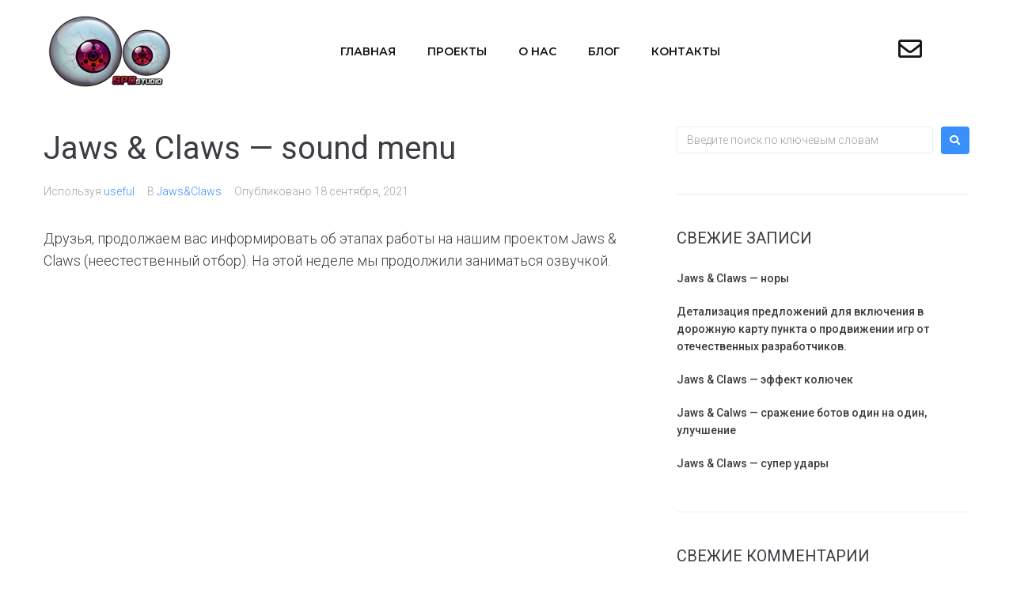

--- FILE ---
content_type: text/html; charset=UTF-8
request_url: https://spdstudio.ru/jaws-claws-sound-menu/
body_size: 19749
content:
<!DOCTYPE html>
<html lang="ru-RU">
<head>
<meta charset="UTF-8">
<link rel="profile" href="http://gmpg.org/xfn/11">
<link rel="pingback" href="https://spdstudio.ru/xmlrpc.php">

<meta name="viewport" content="width=device-width, initial-scale=1" />
<title>Jaws &#038; Claws &#8212; sound menu &#8212; SPDstudio</title>
<meta name='robots' content='max-image-preview:large' />
<link rel='dns-prefetch' href='//fonts.googleapis.com' />
<link rel='dns-prefetch' href='//s.w.org' />
<link rel="alternate" type="application/rss+xml" title="SPDstudio &raquo; Лента" href="https://spdstudio.ru/feed/" />
<link rel="alternate" type="application/rss+xml" title="SPDstudio &raquo; Лента комментариев" href="https://spdstudio.ru/comments/feed/" />
		<script type="text/javascript">
			window._wpemojiSettings = {"baseUrl":"https:\/\/s.w.org\/images\/core\/emoji\/13.1.0\/72x72\/","ext":".png","svgUrl":"https:\/\/s.w.org\/images\/core\/emoji\/13.1.0\/svg\/","svgExt":".svg","source":{"concatemoji":"https:\/\/spdstudio.ru\/wp-includes\/js\/wp-emoji-release.min.js?ver=5.8.12"}};
			!function(e,a,t){var n,r,o,i=a.createElement("canvas"),p=i.getContext&&i.getContext("2d");function s(e,t){var a=String.fromCharCode;p.clearRect(0,0,i.width,i.height),p.fillText(a.apply(this,e),0,0);e=i.toDataURL();return p.clearRect(0,0,i.width,i.height),p.fillText(a.apply(this,t),0,0),e===i.toDataURL()}function c(e){var t=a.createElement("script");t.src=e,t.defer=t.type="text/javascript",a.getElementsByTagName("head")[0].appendChild(t)}for(o=Array("flag","emoji"),t.supports={everything:!0,everythingExceptFlag:!0},r=0;r<o.length;r++)t.supports[o[r]]=function(e){if(!p||!p.fillText)return!1;switch(p.textBaseline="top",p.font="600 32px Arial",e){case"flag":return s([127987,65039,8205,9895,65039],[127987,65039,8203,9895,65039])?!1:!s([55356,56826,55356,56819],[55356,56826,8203,55356,56819])&&!s([55356,57332,56128,56423,56128,56418,56128,56421,56128,56430,56128,56423,56128,56447],[55356,57332,8203,56128,56423,8203,56128,56418,8203,56128,56421,8203,56128,56430,8203,56128,56423,8203,56128,56447]);case"emoji":return!s([10084,65039,8205,55357,56613],[10084,65039,8203,55357,56613])}return!1}(o[r]),t.supports.everything=t.supports.everything&&t.supports[o[r]],"flag"!==o[r]&&(t.supports.everythingExceptFlag=t.supports.everythingExceptFlag&&t.supports[o[r]]);t.supports.everythingExceptFlag=t.supports.everythingExceptFlag&&!t.supports.flag,t.DOMReady=!1,t.readyCallback=function(){t.DOMReady=!0},t.supports.everything||(n=function(){t.readyCallback()},a.addEventListener?(a.addEventListener("DOMContentLoaded",n,!1),e.addEventListener("load",n,!1)):(e.attachEvent("onload",n),a.attachEvent("onreadystatechange",function(){"complete"===a.readyState&&t.readyCallback()})),(n=t.source||{}).concatemoji?c(n.concatemoji):n.wpemoji&&n.twemoji&&(c(n.twemoji),c(n.wpemoji)))}(window,document,window._wpemojiSettings);
		</script>
		<style type="text/css">
img.wp-smiley,
img.emoji {
	display: inline !important;
	border: none !important;
	box-shadow: none !important;
	height: 1em !important;
	width: 1em !important;
	margin: 0 .07em !important;
	vertical-align: -0.1em !important;
	background: none !important;
	padding: 0 !important;
}
</style>
	<link rel='stylesheet' id='wp-block-library-css'  href='https://spdstudio.ru/wp-includes/css/dist/block-library/style.min.css?ver=5.8.12' type='text/css' media='all' />
<link rel='stylesheet' id='contact-form-7-css'  href='https://spdstudio.ru/wp-content/plugins/contact-form-7/includes/css/styles.css?ver=5.0.4' type='text/css' media='all' />
<link rel='stylesheet' id='font-awesome-css'  href='https://spdstudio.ru/wp-content/plugins/elementor/assets/lib/font-awesome/css/font-awesome.min.css?ver=4.7.0' type='text/css' media='all' />
<link rel='stylesheet' id='magnific-popup-css'  href='https://spdstudio.ru/wp-content/themes/lampuz/assets/lib/magnific-popup/magnific-popup.min.css?ver=1.1.0' type='text/css' media='all' />
<link rel='stylesheet' id='jquery-swiper-css'  href='https://spdstudio.ru/wp-content/themes/lampuz/assets/lib/swiper/swiper.min.css?ver=4.3.3' type='text/css' media='all' />
<link rel='stylesheet' id='lampuz-theme-style-css'  href='https://spdstudio.ru/wp-content/themes/lampuz/style.css?ver=1.2.6' type='text/css' media='all' />
<style id='lampuz-theme-style-inline-css' type='text/css'>
/* #Typography */body {font-style: normal;font-weight: 300;font-size: 14px;line-height: 1.6;font-family: Roboto, sans-serif;letter-spacing: 0px;text-align: left;color: #3b3d42;}h1,.h1-style {font-style: normal;font-weight: 400;font-size: 34px;line-height: 1.4;font-family: Roboto, sans-serif;letter-spacing: 0px;text-align: inherit;color: #3b3d42;}h2,.h2-style {font-style: normal;font-weight: 400;font-size: 24px;line-height: 1.4;font-family: Roboto, sans-serif;letter-spacing: 0px;text-align: inherit;color: #3b3d42;}h3,.h3-style {font-style: normal;font-weight: 400;font-size: 21px;line-height: 1.4;font-family: Roboto, sans-serif;letter-spacing: 0px;text-align: inherit;color: #3b3d42;}h4,.h4-style {font-style: normal;font-weight: 400;font-size: 20px;line-height: 1.5;font-family: Roboto, sans-serif;letter-spacing: 0px;text-align: inherit;color: #3b3d42;}h5,.h5-style {font-style: normal;font-weight: 300;font-size: 18px;line-height: 1.5;font-family: Roboto, sans-serif;letter-spacing: 0px;text-align: inherit;color: #3b3d42;}h6,.h6-style {font-style: normal;font-weight: 500;font-size: 14px;line-height: 1.5;font-family: Roboto, sans-serif;letter-spacing: 0px;text-align: inherit;color: #3b3d42;}@media (min-width: 1200px) {h1,.h1-style { font-size: 56px; }h2,.h2-style { font-size: 40px; }h3,.h3-style { font-size: 28px; }}a,h1 a:hover,h2 a:hover,h3 a:hover,h4 a:hover,h5 a:hover,h6 a:hover { color: #398ffc; }a:hover { color: #3b3d42; }blockquote {color: #398ffc;}/* #Header */.site-header__wrap {background-color: #ffffff;background-repeat: repeat;background-position: center top;background-attachment: scroll;;}/* ##Top Panel */.top-panel {color: #a1a2a4;background-color: #ffffff;}/* #Main Menu */.main-navigation {font-style: normal;font-weight: 400;font-size: 14px;line-height: 1.4;font-family: Roboto, sans-serif;letter-spacing: 0px;}.main-navigation a,.menu-item-has-children:before {color: #a1a2a4;}.main-navigation a:hover,.main-navigation .current_page_item>a,.main-navigation .current-menu-item>a,.main-navigation .current_page_ancestor>a,.main-navigation .current-menu-ancestor>a {color: #3b3d42;}/* #Mobile Menu */.mobile-menu-toggle-button {color: #ffffff;background-color: #398ffc;}/* #Social */.social-list a {color: #a1a2a4;}.social-list a:hover {color: #398ffc;}/* #Breadcrumbs */.breadcrumbs_item {font-style: normal;font-weight: 400;font-size: 11px;line-height: 1.5;font-family: Roboto, sans-serif;letter-spacing: 0px;}.breadcrumbs_item_sep,.breadcrumbs_item_link {color: #a1a2a4;}.breadcrumbs_item_link:hover {color: #398ffc;}/* #Post navigation */.post-navigation i {color: #a1a2a4;}.post-navigation .nav-links a:hover .post-title,.post-navigation .nav-links a:hover .nav-text {color: #398ffc;}.post-navigation .nav-links a:hover i {color: #3b3d42;}/* #Pagination */.pagination .page-numbers,.page-links > span,.page-links > a {color: #a1a2a4;}.pagination a.page-numbers:hover,.pagination .page-numbers.current,.page-links > a:hover,.page-links > span {color: #3b3d42;}.pagination .next,.pagination .prev {color: #398ffc;}.pagination .next:hover,.pagination .prev:hover {color: #3b3d42;}/* #Button Appearance Styles (regular scheme) */.btn,button,input[type='button'],input[type='reset'],input[type='submit'] {font-style: normal;font-weight: 900;font-size: 11px;line-height: 1;font-family: Roboto, sans-serif;letter-spacing: 1px;color: #ffffff;background-color: #398ffc;}.btn:hover,button:hover,input[type='button']:hover,input[type='reset']:hover,input[type='submit']:hover,input[type='reset']:hover {color: #ffffff;background-color: rgb(95,181,255);}.btn.invert-button {color: #ffffff;}.btn.invert-button:hover {color: #ffffff;border-color: #398ffc;background-color: #398ffc;}/* #Totop Button */#toTop {padding: 0px 0px;border-radius: 0px;background-color: ;color: ;}#toTop:hover {background-color: ;color: ;}input,optgroup,select,textarea {font-size: 14px;}/* #Comment, Contact, Password Forms */.comment-form .submit,.wpcf7-submit,.post-password-form label + input {font-style: normal;font-weight: 900;font-size: 11px;line-height: 1;font-family: Roboto, sans-serif;letter-spacing: 1px;color: #ffffff;background-color: #398ffc;}.comment-form .submit:hover,.wpcf7-submit:hover,.post-password-form label + input:hover {color: #ffffff;background-color: rgb(95,181,255);}.comment-reply-title {font-style: normal;font-weight: 400;font-size: 20px;line-height: 1.5;font-family: Roboto, sans-serif;letter-spacing: 0px;color: #3b3d42;}/* Cookies consent */.comment-form-cookies-consent input[type='checkbox']:checked ~ label[for=wp-comment-cookies-consent]:before {color: #ffffff;border-color: #398ffc;background-color: #398ffc;}/* #Comment Reply Link */#cancel-comment-reply-link {color: #398ffc;}#cancel-comment-reply-link:hover {color: #3b3d42;}/* #Comment item */.comment-body .fn {font-style: normal;font-weight: 500;font-size: 14px;line-height: 1.5;font-family: Roboto, sans-serif;letter-spacing: 0px;color: #3b3d42;}.comment-date__time {color: #a1a2a4;}.comment-reply-link {font-style: normal;font-weight: 900;font-size: 11px;line-height: 1;font-family: Roboto, sans-serif;letter-spacing: 1px;}/* #Input Placeholders */::-webkit-input-placeholder { color: #a1a2a4; }::-moz-placeholder{ color: #a1a2a4; }:-moz-placeholder{ color: #a1a2a4; }:-ms-input-placeholder{ color: #a1a2a4; }/* #Entry Meta */.posted-on,.cat-links,.byline,.tags-links {color: #a1a2a4;}.comments-button {color: #a1a2a4;}.comments-button:hover {color: #ffffff;background-color: #398ffc;}.btn-style .post-categories a {color: #ffffff;background-color: #398ffc;}.btn-style .post-categories a:hover {color: #ffffff;background-color: rgb(95,181,255);}.sticky-label {color: #ffffff;background-color: #398ffc;}/* Posts List Item Invert */.invert-hover.has-post-thumbnail:hover,.invert-hover.has-post-thumbnail:hover .posted-on,.invert-hover.has-post-thumbnail:hover .cat-links,.invert-hover.has-post-thumbnail:hover .byline,.invert-hover.has-post-thumbnail:hover .tags-links,.invert-hover.has-post-thumbnail:hover .entry-meta,.invert-hover.has-post-thumbnail:hover a,.invert-hover.has-post-thumbnail:hover .btn-icon,.invert-item.has-post-thumbnail,.invert-item.has-post-thumbnail .posted-on,.invert-item.has-post-thumbnail .cat-links,.invert-item.has-post-thumbnail .byline,.invert-item.has-post-thumbnail .tags-links,.invert-item.has-post-thumbnail .entry-meta,.invert-item.has-post-thumbnail a,.invert-item.has-post-thumbnail .btn:hover,.invert-item.has-post-thumbnail .btn-style .post-categories a:hover,.invert,.invert .entry-title,.invert a,.invert .byline,.invert .posted-on,.invert .cat-links,.invert .tags-links {color: #ffffff;}.invert-hover.has-post-thumbnail:hover a:hover,.invert-hover.has-post-thumbnail:hover .btn-icon:hover,.invert-item.has-post-thumbnail a:hover,.invert a:hover {color: #398ffc;}.invert-hover.has-post-thumbnail .btn,.invert-item.has-post-thumbnail .comments-button,.posts-list--default.list-style-v10 .invert.default-item .comments-button{color: #ffffff;background-color: #398ffc;}.invert-hover.has-post-thumbnail .btn:hover,.invert-item.has-post-thumbnail .comments-button:hover,.posts-list--default.list-style-v10 .invert.default-item .comments-button:hover {color: #398ffc;background-color: #ffffff;}/* Default Posts List */.list-style-v8 .comments-link {color: #a1a2a4;}.list-style-v8 .comments-link:hover {color: #3b3d42;}/* Creative Posts List */.creative-item .entry-title a:hover {color: #398ffc;}.list-style-default .creative-item a,.creative-item .btn-icon {color: #a1a2a4;}.list-style-default .creative-item a:hover,.creative-item .btn-icon:hover {color: #398ffc;}.list-style-default .creative-item .btn,.list-style-default .creative-item .btn:hover,.list-style-default .creative-item .comments-button:hover {color: #ffffff;}.creative-item__title-first-letter {font-style: normal;font-weight: 400;font-family: Roboto, sans-serif;color: #3b3d42;}.posts-list--creative.list-style-v10 .creative-item:before {background-color: #398ffc;box-shadow: 0px 0px 0px 8px rgba(57,143,252,0.25);}.posts-list--creative.list-style-v10 .creative-item__post-date {font-style: normal;font-weight: 400;font-size: 20px;line-height: 1.5;font-family: Roboto, sans-serif;letter-spacing: 0px;color: #398ffc;}.posts-list--creative.list-style-v10 .creative-item__post-date a {color: #398ffc;}.posts-list--creative.list-style-v10 .creative-item__post-date a:hover {color: #3b3d42;}/* Creative Posts List style-v2 */.list-style-v2 .creative-item .entry-title,.list-style-v9 .creative-item .entry-title {font-style: normal;font-weight: 400;font-size: 20px;line-height: 1.5;font-family: Roboto, sans-serif;letter-spacing: 0px;}/* Image Post Format */.post_format-post-format-image .post-thumbnail__link:before {color: #ffffff;background-color: #398ffc;}/* Gallery Post Format */.post_format-post-format-gallery .swiper-button-prev,.post_format-post-format-gallery .swiper-button-next {color: #a1a2a4;}.post_format-post-format-gallery .swiper-button-prev:hover,.post_format-post-format-gallery .swiper-button-next:hover {color: #3b3d42;}/* Link Post Format */.post_format-post-format-quote .post-format-quote {color: #ffffff;background-color: #398ffc;}.post_format-post-format-quote .post-format-quote:before {color: #398ffc;background-color: #ffffff;}/* Post Author */.post-author__title a {color: #398ffc;}.post-author__title a:hover {color: #3b3d42;}.invert .post-author__title a {color: #ffffff;}.invert .post-author__title a:hover {color: #398ffc;}/* Single Post */.single-post blockquote {border-color: #398ffc;}.single-post:not(.post-template-single-layout-4):not(.post-template-single-layout-7) .tags-links a:hover {color: #ffffff;border-color: #398ffc;background-color: #398ffc;}.single-header-3 .post-author .byline,.single-header-4 .post-author .byline,.single-header-5 .post-author .byline {font-style: normal;font-weight: 400;font-size: 20px;line-height: 1.5;font-family: Roboto, sans-serif;letter-spacing: 0px;}.single-header-8,.single-header-10 .entry-header {background-color: #398ffc;}.single-header-8.invert a:hover,.single-header-10.invert a:hover {color: rgba(255,255,255,0.5);}.single-header-3 a.comments-button,.single-header-10 a.comments-button {border: 1px solid #ffffff;}.single-header-3 a.comments-button:hover,.single-header-10 a.comments-button:hover {color: #398ffc;background-color: #ffffff;}/* Page preloader */.page-preloader {border-top-color: #398ffc;border-right-color: #398ffc;}/* Logo */.site-logo__link,.site-logo__link:hover {color: #398ffc;}/* Page title */.page-title {font-style: normal;font-weight: 400;font-size: 24px;line-height: 1.4;font-family: Roboto, sans-serif;letter-spacing: 0px;color: #3b3d42;}@media (min-width: 1200px) {.page-title { font-size: 40px; }}/* Grid Posts List */.posts-list.list-style-v3 .comments-link {border-color: #398ffc;}.posts-list.list-style-v4 .comments-link {color: #a1a2a4;}.posts-list.list-style-v4 .posts-list__item.grid-item .grid-item-wrap .comments-link:hover {color: #ffffff;background-color: #398ffc;}/* Posts List Grid Item Invert */.grid-item-wrap.invert,.grid-item-wrap.invert .posted-on,.grid-item-wrap.invert .cat-links,.grid-item-wrap.invert .byline,.grid-item-wrap.invert .tags-links,.grid-item-wrap.invert .entry-meta,.grid-item-wrap.invert a,.grid-item-wrap.invert .btn-icon,.grid-item-wrap.invert .comments-button {color: #ffffff;}/* Posts List Grid-5 Item Invert */.list-style-v5 .grid-item-wrap.invert .posted-on,.list-style-v5 .grid-item-wrap.invert .cat-links,.list-style-v5 .grid-item-wrap.invert .byline,.list-style-v5 .grid-item-wrap.invert .tags-links,.list-style-v5 .grid-item-wrap.invert .posted-on a,.list-style-v5 .grid-item-wrap.invert .cat-links a,.list-style-v5 .grid-item-wrap.invert .tags-links a,.list-style-v5 .grid-item-wrap.invert .byline a,.list-style-v5 .grid-item-wrap.invert .comments-link,.list-style-v5 .grid-item-wrap.invert .entry-title a:hover {color: #398ffc;}.list-style-v5 .grid-item-wrap.invert .posted-on a:hover,.list-style-v5 .grid-item-wrap.invert .cat-links a:hover,.list-style-v5 .grid-item-wrap.invert .tags-links a:hover,.list-style-v5 .grid-item-wrap.invert .byline a:hover,.list-style-v5 .grid-item-wrap.invert .comments-link:hover {color: #ffffff;}/* Posts List Grid-6 Item Invert */.posts-list.list-style-v6 .posts-list__item.grid-item .grid-item-wrap .cat-links a,.posts-list.list-style-v7 .posts-list__item.grid-item .grid-item-wrap .cat-links a {color: #ffffff;background-color: #398ffc;}.posts-list.list-style-v6 .posts-list__item.grid-item .grid-item-wrap .cat-links a:hover,.posts-list.list-style-v7 .posts-list__item.grid-item .grid-item-wrap .cat-links a:hover {color: #ffffff;background-color: rgb(95,181,255);}.posts-list.list-style-v9 .posts-list__item.grid-item .grid-item-wrap .entry-header .entry-title {font-weight : 300;}/* Grid 7 */.list-style-v7 .grid-item-wrap.invert .posted-on a:hover,.list-style-v7 .grid-item-wrap.invert .cat-links a:hover,.list-style-v7 .grid-item-wrap.invert .tags-links a:hover,.list-style-v7 .grid-item-wrap.invert .byline a:hover,.list-style-v7 .grid-item-wrap.invert .comments-link:hover,.list-style-v7 .grid-item-wrap.invert .entry-title a:hover,.list-style-v6 .grid-item-wrap.invert .posted-on a:hover,.list-style-v6 .grid-item-wrap.invert .cat-links a:hover,.list-style-v6 .grid-item-wrap.invert .tags-links a:hover,.list-style-v6 .grid-item-wrap.invert .byline a:hover,.list-style-v6 .grid-item-wrap.invert .comments-link:hover,.list-style-v6 .grid-item-wrap.invert .entry-title a:hover {color: #398ffc;}.list-style-v7 .grid-item-wrap.invert .posted-on,.list-style-v7 .grid-item-wrap.invert .cat-links,.list-style-v7 .grid-item-wrap.invert .byline,.list-style-v7 .grid-item-wrap.invert .tags-links,.list-style-v7 .grid-item-wrap.invert .posted-on a,.list-style-v7 .grid-item-wrap.invert .cat-links a,.list-style-v7 .grid-item-wrap.invert .tags-links a,.list-style-v7 .grid-item-wrap.invert .byline a,.list-style-v7 .grid-item-wrap.invert .comments-link,.list-style-v7 .grid-item-wrap.invert .entry-title a,.list-style-v7 .grid-item-wrap.invert .entry-content p,.list-style-v6 .grid-item-wrap.invert .posted-on,.list-style-v6 .grid-item-wrap.invert .cat-links,.list-style-v6 .grid-item-wrap.invert .byline,.list-style-v6 .grid-item-wrap.invert .tags-links,.list-style-v6 .grid-item-wrap.invert .posted-on a,.list-style-v6 .grid-item-wrap.invert .cat-links a,.list-style-v6 .grid-item-wrap.invert .tags-links a,.list-style-v6 .grid-item-wrap.invert .byline a,.list-style-v6 .grid-item-wrap.invert .comments-link,.list-style-v6 .grid-item-wrap.invert .entry-title a,.list-style-v6 .grid-item-wrap.invert .entry-content p {color: #ffffff;}.posts-list.list-style-v7 .grid-item .grid-item-wrap .entry-footer .comments-link:hover,.posts-list.list-style-v6 .grid-item .grid-item-wrap .entry-footer .comments-link:hover,.posts-list.list-style-v6 .posts-list__item.grid-item .grid-item-wrap .btn:hover,.posts-list.list-style-v7 .posts-list__item.grid-item .grid-item-wrap .btn:hover {color: #398ffc;border-color: #398ffc;}.posts-list.list-style-v10 .grid-item-inner .space-between-content .comments-link {color: #a1a2a4;}.posts-list.list-style-v10 .grid-item-inner .space-between-content .comments-link:hover {color: #398ffc;}.posts-list.list-style-v10 .posts-list__item.justify-item .justify-item-inner .entry-title a {color: #3b3d42;}.posts-list.posts-list--vertical-justify.list-style-v10 .posts-list__item.justify-item .justify-item-inner .entry-title a:hover{color: #ffffff;background-color: #398ffc;}.posts-list.list-style-v5 .posts-list__item.justify-item .justify-item-inner.invert .cat-links a:hover,.posts-list.list-style-v8 .posts-list__item.justify-item .justify-item-inner.invert .cat-links a:hover {color: #ffffff;background-color: rgb(95,181,255);}.posts-list.list-style-v5 .posts-list__item.justify-item .justify-item-inner.invert .cat-links a,.posts-list.list-style-v8 .posts-list__item.justify-item .justify-item-inner.invert .cat-links a{color: #ffffff;background-color: #398ffc;}.list-style-v8 .justify-item-inner.invert .posted-on,.list-style-v8 .justify-item-inner.invert .cat-links,.list-style-v8 .justify-item-inner.invert .byline,.list-style-v8 .justify-item-inner.invert .tags-links,.list-style-v8 .justify-item-inner.invert .posted-on a,.list-style-v8 .justify-item-inner.invert .cat-links a,.list-style-v8 .justify-item-inner.invert .tags-links a,.list-style-v8 .justify-item-inner.invert .byline a,.list-style-v8 .justify-item-inner.invert .comments-link,.list-style-v8 .justify-item-inner.invert .entry-title a,.list-style-v8 .justify-item-inner.invert .entry-content p,.list-style-v5 .justify-item-inner.invert .posted-on,.list-style-v5 .justify-item-inner.invert .cat-links,.list-style-v5 .justify-item-inner.invert .byline,.list-style-v5 .justify-item-inner.invert .tags-links,.list-style-v5 .justify-item-inner.invert .posted-on a,.list-style-v5 .justify-item-inner.invert .cat-links a,.list-style-v5 .justify-item-inner.invert .tags-links a,.list-style-v5 .justify-item-inner.invert .byline a,.list-style-v5 .justify-item-inner.invert .comments-link,.list-style-v5 .justify-item-inner.invert .entry-title a,.list-style-v5 .justify-item-inner.invert .entry-content p,.list-style-v4 .justify-item-inner.invert .posted-on:hover,.list-style-v4 .justify-item-inner.invert .cat-links,.list-style-v4 .justify-item-inner.invert .byline,.list-style-v4 .justify-item-inner.invert .tags-links,.list-style-v4 .justify-item-inner.invert .posted-on a,.list-style-v4 .justify-item-inner.invert .cat-links a,.list-style-v4 .justify-item-inner.invert .tags-links a,.list-style-v4 .justify-item-inner.invert .byline a,.list-style-v4 .justify-item-inner.invert .comments-link,.list-style-v4 .justify-item-inner.invert .entry-title a,.list-style-v4 .justify-item-inner.invert .entry-content p {color: #ffffff;}.list-style-v8 .justify-item-inner.invert .posted-on a:hover,.list-style-v8 .justify-item-inner.invert .cat-links a:hover,.list-style-v8 .justify-item-inner.invert .tags-links a:hover,.list-style-v8 .justify-item-inner.invert .byline a:hover,.list-style-v8 .justify-item-inner.invert .comments-link:hover,.list-style-v8 .justify-item-inner.invert .entry-title a:hover,.list-style-v5 .justify-item-inner.invert .posted-on a:hover,.list-style-v5 .justify-item-inner.invert .cat-links a:hover,.list-style-v5 .justify-item-inner.invert .tags-links a:hover,.list-style-v5 .justify-item-inner.invert .byline a:hover,.list-style-v5 .justify-item-inner.invert .entry-title a:hover,.list-style-v4 .justify-item-inner.invert .posted-on a,.list-style-v4 .justify-item-inner.invert .cat-links a:hover,.list-style-v4 .justify-item-inner.invert .tags-links a:hover,.list-style-v4 .justify-item-inner.invert .byline a:hover,.list-style-v4 .justify-item-inner.invert .comments-link:hover,.list-style-v4 .justify-item-inner.invert .entry-title a:hover{color: #398ffc;}.posts-list.list-style-v5 .justify-item .justify-item-wrap .entry-footer .comments-link:hover {border-color: #398ffc;}.list-style-v4 .justify-item-inner.invert .btn:hover,.list-style-v6 .justify-item-wrap.invert .btn:hover,.list-style-v8 .justify-item-inner.invert .btn:hover {color: #ffffff;}.posts-list.posts-list--vertical-justify.list-style-v5 .posts-list__item.justify-item .justify-item-wrap .entry-footer .comments-link:hover,.posts-list.posts-list--vertical-justify.list-style-v5 .posts-list__item.justify-item .justify-item-wrap .entry-footer .btn:hover {color: #398ffc;border-color: #398ffc;}/* masonry Posts List */.posts-list.list-style-v3 .comments-link {border-color: #398ffc;}.posts-list.list-style-v4 .comments-link {color: #a1a2a4;}.posts-list.list-style-v4 .posts-list__item.masonry-item .masonry-item-wrap .comments-link:hover {color: #ffffff;background-color: #398ffc;}/* Posts List masonry Item Invert */.masonry-item-wrap.invert,.masonry-item-wrap.invert .posted-on,.masonry-item-wrap.invert .cat-links,.masonry-item-wrap.invert .byline,.masonry-item-wrap.invert .tags-links,.masonry-item-wrap.invert .entry-meta,.masonry-item-wrap.invert a,.masonry-item-wrap.invert .btn-icon,.masonry-item-wrap.invert .comments-button {color: #ffffff;}/* Posts List masonry-5 Item Invert */.list-style-v5 .masonry-item-wrap.invert .posted-on,.list-style-v5 .masonry-item-wrap.invert .cat-links,.list-style-v5 .masonry-item-wrap.invert .byline,.list-style-v5 .masonry-item-wrap.invert .tags-links,.list-style-v5 .masonry-item-wrap.invert .posted-on a,.list-style-v5 .masonry-item-wrap.invert .cat-links a,.list-style-v5 .masonry-item-wrap.invert .tags-links a,.list-style-v5 .masonry-item-wrap.invert .byline a,.list-style-v5 .masonry-item-wrap.invert .comments-link,.list-style-v5 .masonry-item-wrap.invert .entry-title a:hover {color: #398ffc;}.list-style-v5 .masonry-item-wrap.invert .posted-on a:hover,.list-style-v5 .masonry-item-wrap.invert .cat-links a:hover,.list-style-v5 .masonry-item-wrap.invert .tags-links a:hover,.list-style-v5 .masonry-item-wrap.invert .byline a:hover,.list-style-v5 .masonry-item-wrap.invert .comments-link:hover {color: #ffffff;}.posts-list.list-style-v10 .masonry-item-inner .space-between-content .comments-link {color: #a1a2a4;}.posts-list.list-style-v10 .masonry-item-inner .space-between-content .comments-link:hover {color: #398ffc;}.widget_recent_entries a,.widget_recent_comments a {font-style: normal;font-weight: 500;font-size: 14px;line-height: 1.5;font-family: Roboto, sans-serif;letter-spacing: 0px;color: #3b3d42;}.widget_recent_entries a:hover,.widget_recent_comments a:hover {color: #398ffc;}.widget_recent_entries .post-date,.widget_recent_comments .recentcomments {color: #a1a2a4;}.widget_recent_comments .comment-author-link a {color: #a1a2a4;}.widget_recent_comments .comment-author-link a:hover {color: #398ffc;}.widget_calendar th,.widget_calendar caption {color: #398ffc;}.widget_calendar tbody td a {color: #3b3d42;}.widget_calendar tbody td a:hover {color: #ffffff;background-color: #398ffc;}.widget_calendar tfoot td a {color: #a1a2a4;}.widget_calendar tfoot td a:hover {color: #3b3d42;}/* Preloader */.jet-smart-listing-wrap.jet-processing + div.jet-smart-listing-loading,div.wpcf7 .ajax-loader {border-top-color: #398ffc;border-right-color: #398ffc;}/*--------------------------------------------------------------## Ecwid Plugin Styles--------------------------------------------------------------*//* Product Title, Product Price amount */html#ecwid_html body#ecwid_body .ec-size .ec-wrapper .ec-store .grid-product__title-inner,html#ecwid_html body#ecwid_body .ec-size .ec-wrapper .ec-store .grid__products .grid-product__image ~ .grid-product__price .grid-product__price-amount,html#ecwid_html body#ecwid_body .ec-size .ec-wrapper .ec-store .grid__products .grid-product__image ~ .grid-product__title .grid-product__price-amount,html#ecwid_html body#ecwid_body .ec-size .ec-store .grid__products--medium-items.grid__products--layout-center .grid-product__price-compare,html#ecwid_html body#ecwid_body .ec-size .ec-store .grid__products--medium-items .grid-product__details,html#ecwid_html body#ecwid_body .ec-size .ec-store .grid__products--medium-items .grid-product__sku,html#ecwid_html body#ecwid_body .ec-size .ec-store .grid__products--medium-items .grid-product__sku-hover,html#ecwid_html body#ecwid_body .ec-size .ec-store .grid__products--medium-items .grid-product__tax,html#ecwid_html body#ecwid_body .ec-size .ec-wrapper .ec-store .form__msg,html#ecwid_html body#ecwid_body .ec-size.ec-size--l .ec-wrapper .ec-store h1,html#ecwid_html body#ecwid_body.page .ec-size .ec-wrapper .ec-store .product-details__product-title,html#ecwid_html body#ecwid_body.page .ec-size .ec-wrapper .ec-store .product-details__product-price,html#ecwid_html body#ecwid_body .ec-size .ec-wrapper .ec-store .product-details-module__title,html#ecwid_html body#ecwid_body .ec-size .ec-wrapper .ec-store .ec-cart-summary__row--total .ec-cart-summary__title,html#ecwid_html body#ecwid_body .ec-size .ec-wrapper .ec-store .ec-cart-summary__row--total .ec-cart-summary__price,html#ecwid_html body#ecwid_body .ec-size .ec-wrapper .ec-store .grid__categories * {font-style: normal;font-weight: 500;line-height: 1.5;font-family: Roboto, sans-serif;letter-spacing: 0px;}html#ecwid_html body#ecwid_body .ecwid .ec-size .ec-wrapper .ec-store .product-details__product-description {font-style: normal;font-weight: 300;font-size: 14px;line-height: 1.6;font-family: Roboto, sans-serif;letter-spacing: 0px;text-align: left;color: #3b3d42;}html#ecwid_html body#ecwid_body .ec-size .ec-wrapper .ec-store .grid-product__title-inner,html#ecwid_html body#ecwid_body .ec-size .ec-wrapper .ec-store .grid__products .grid-product__image ~ .grid-product__price .grid-product__price-amount,html#ecwid_html body#ecwid_body .ec-size .ec-wrapper .ec-store .grid__products .grid-product__image ~ .grid-product__title .grid-product__price-amount,html#ecwid_html body#ecwid_body .ec-size .ec-store .grid__products--medium-items.grid__products--layout-center .grid-product__price-compare,html#ecwid_html body#ecwid_body .ec-size .ec-store .grid__products--medium-items .grid-product__details,html#ecwid_html body#ecwid_body .ec-size .ec-store .grid__products--medium-items .grid-product__sku,html#ecwid_html body#ecwid_body .ec-size .ec-store .grid__products--medium-items .grid-product__sku-hover,html#ecwid_html body#ecwid_body .ec-size .ec-store .grid__products--medium-items .grid-product__tax,html#ecwid_html body#ecwid_body .ec-size .ec-wrapper .ec-store .product-details-module__title,html#ecwid_html body#ecwid_body.page .ec-size .ec-wrapper .ec-store .product-details__product-price,html#ecwid_html body#ecwid_body.page .ec-size .ec-wrapper .ec-store .product-details__product-title,html#ecwid_html body#ecwid_body .ec-size .ec-wrapper .ec-store .form-control__text,html#ecwid_html body#ecwid_body .ec-size .ec-wrapper .ec-store .form-control__textarea,html#ecwid_html body#ecwid_body .ec-size .ec-wrapper .ec-store .ec-link,html#ecwid_html body#ecwid_body .ec-size .ec-wrapper .ec-store .ec-link:visited,html#ecwid_html body#ecwid_body .ec-size .ec-wrapper .ec-store input[type="radio"].form-control__radio:checked+.form-control__radio-view::after {color: #398ffc;}html#ecwid_html body#ecwid_body .ec-size .ec-wrapper .ec-store .ec-link:hover {color: #3b3d42;}/* Product Title, Price small state */html#ecwid_html body#ecwid_body .ec-size .ec-wrapper .ec-store .grid__products--small-items .grid-product__title-inner,html#ecwid_html body#ecwid_body .ec-size .ec-wrapper .ec-store .grid__products--small-items .grid-product__price-hover .grid-product__price-amount,html#ecwid_html body#ecwid_body .ec-size .ec-wrapper .ec-store .grid__products--small-items .grid-product__image ~ .grid-product__price .grid-product__price-amount,html#ecwid_html body#ecwid_body .ec-size .ec-wrapper .ec-store .grid__products--small-items .grid-product__image ~ .grid-product__title .grid-product__price-amount,html#ecwid_html body#ecwid_body .ec-size .ec-wrapper .ec-store .grid__products--small-items.grid__products--layout-center .grid-product__price-compare,html#ecwid_html body#ecwid_body .ec-size .ec-wrapper .ec-store .grid__products--small-items .grid-product__details,html#ecwid_html body#ecwid_body .ec-size .ec-wrapper .ec-store .grid__products--small-items .grid-product__sku,html#ecwid_html body#ecwid_body .ec-size .ec-wrapper .ec-store .grid__products--small-items .grid-product__sku-hover,html#ecwid_html body#ecwid_body .ec-size .ec-wrapper .ec-store .grid__products--small-items .grid-product__tax {font-size: 12px;}/* Product Title, Price medium state */html#ecwid_html body#ecwid_body .ec-size .ec-wrapper .ec-store .grid__products--medium-items .grid-product__title-inner,html#ecwid_html body#ecwid_body .ec-size .ec-wrapper .ec-store .grid__products--medium-items .grid-product__price-hover .grid-product__price-amount,html#ecwid_html body#ecwid_body .ec-size .ec-wrapper .ec-store .grid__products--medium-items .grid-product__image ~ .grid-product__price .grid-product__price-amount,html#ecwid_html body#ecwid_body .ec-size .ec-wrapper .ec-store .grid__products--medium-items .grid-product__image ~ .grid-product__title .grid-product__price-amount,html#ecwid_html body#ecwid_body .ec-size .ec-wrapper .ec-store .grid__products--medium-items.grid__products--layout-center .grid-product__price-compare,html#ecwid_html body#ecwid_body .ec-size .ec-wrapper .ec-store .grid__products--medium-items .grid-product__details,html#ecwid_html body#ecwid_body .ec-size .ec-wrapper .ec-store .grid__products--medium-items .grid-product__sku,html#ecwid_html body#ecwid_body .ec-size .ec-wrapper .ec-store .grid__products--medium-items .grid-product__sku-hover,html#ecwid_html body#ecwid_body .ec-size .ec-wrapper .ec-store .grid__products--medium-items .grid-product__tax {font-size: 14px;}/* Product Title, Price large state */html#ecwid_html body#ecwid_body .ec-size .ec-wrapper .ec-store .grid__products--large-items .grid-product__title-inner,html#ecwid_html body#ecwid_body .ec-size .ec-wrapper .ec-store .grid__products--large-items .grid-product__price-hover .grid-product__price-amount,html#ecwid_html body#ecwid_body .ec-size .ec-wrapper .ec-store .grid__products--large-items .grid-product__image ~ .grid-product__price .grid-product__price-amount,html#ecwid_html body#ecwid_body .ec-size .ec-wrapper .ec-store .grid__products--large-items .grid-product__image ~ .grid-product__title .grid-product__price-amount,html#ecwid_html body#ecwid_body .ec-size .ec-wrapper .ec-store .grid__products--large-items.grid__products--layout-center .grid-product__price-compare,html#ecwid_html body#ecwid_body .ec-size .ec-wrapper .ec-store .grid__products--large-items .grid-product__details,html#ecwid_html body#ecwid_body .ec-size .ec-wrapper .ec-store .grid__products--large-items .grid-product__sku,html#ecwid_html body#ecwid_body .ec-size .ec-wrapper .ec-store .grid__products--large-items .grid-product__sku-hover,html#ecwid_html body#ecwid_body .ec-size .ec-wrapper .ec-store .grid__products--large-items .grid-product__tax {font-size: 17px;}/* Product Add To Cart button */html#ecwid_html body#ecwid_body .ec-size .ec-wrapper .ec-store button {font-style: normal;font-weight: 900;line-height: 1;font-family: Roboto, sans-serif;letter-spacing: 1px;}/* Product Add To Cart button normal state */html#ecwid_html body#ecwid_body .ec-size .ec-wrapper .ec-store .form-control--secondary .form-control__button,html#ecwid_html body#ecwid_body .ec-size .ec-wrapper .ec-store .form-control--primary .form-control__button {border-color: #398ffc;background-color: transparent;color: #398ffc;}/* Product Add To Cart button hover state, Product Category active state */html#ecwid_html body#ecwid_body .ec-size .ec-wrapper .ec-store .form-control--secondary .form-control__button:hover,html#ecwid_html body#ecwid_body .ec-size .ec-wrapper .ec-store .form-control--primary .form-control__button:hover,html#ecwid_html body#ecwid_body .horizontal-menu-container.horizontal-desktop .horizontal-menu-item.horizontal-menu-item--active>a {border-color: #398ffc;background-color: #398ffc;color: #ffffff;}/* Black Product Add To Cart button normal state */html#ecwid_html body#ecwid_body .ec-size .ec-wrapper .ec-store .grid__products--appearance-hover .grid-product--dark .form-control--secondary .form-control__button {border-color: #398ffc;background-color: #398ffc;color: #ffffff;}/* Black Product Add To Cart button normal state */html#ecwid_html body#ecwid_body .ec-size .ec-wrapper .ec-store .grid__products--appearance-hover .grid-product--dark .form-control--secondary .form-control__button:hover {border-color: #ffffff;background-color: #ffffff;color: #398ffc;}/* Product Add To Cart button small label */html#ecwid_html body#ecwid_body .ec-size.ec-size--l .ec-wrapper .ec-store .form-control .form-control__button {font-size: 10px;}/* Product Add To Cart button medium label */html#ecwid_html body#ecwid_body .ec-size.ec-size--l .ec-wrapper .ec-store .form-control--small .form-control__button {font-size: 11px;}/* Product Add To Cart button large label */html#ecwid_html body#ecwid_body .ec-size.ec-size--l .ec-wrapper .ec-store .form-control--medium .form-control__button {font-size: 14px;}/* Mini Cart icon styles */html#ecwid_html body#ecwid_body .ec-minicart__body .ec-minicart__icon .icon-default path[stroke],html#ecwid_html body#ecwid_body .ec-minicart__body .ec-minicart__icon .icon-default circle[stroke] {stroke: #398ffc;}html#ecwid_html body#ecwid_body .ec-minicart:hover .ec-minicart__body .ec-minicart__icon .icon-default path[stroke],html#ecwid_html body#ecwid_body .ec-minicart:hover .ec-minicart__body .ec-minicart__icon .icon-default circle[stroke] {stroke: #3b3d42;}
</style>
<link rel='stylesheet' id='blog-layouts-module-css'  href='https://spdstudio.ru/wp-content/themes/lampuz/inc/modules/blog-layouts/assets/css/blog-layouts-module.css?ver=1.2.6' type='text/css' media='all' />
<link rel='stylesheet' id='cx-google-fonts-lampuz-css'  href='//fonts.googleapis.com/css?family=Roboto%3A300%2C400%2C500%2C900%7CMontserrat%3A700&#038;subset=latin&#038;ver=5.8.12' type='text/css' media='all' />
<link rel='stylesheet' id='font-awesome-all-css'  href='https://spdstudio.ru/wp-content/plugins/jet-menu/assets/public/lib/font-awesome/css/all.min.css?ver=5.12.0' type='text/css' media='all' />
<link rel='stylesheet' id='font-awesome-v4-shims-css'  href='https://spdstudio.ru/wp-content/plugins/jet-menu/assets/public/lib/font-awesome/css/v4-shims.min.css?ver=5.12.0' type='text/css' media='all' />
<link rel='stylesheet' id='jet-menu-public-styles-css'  href='https://spdstudio.ru/wp-content/plugins/jet-menu/assets/public/css/public.css?ver=2.1.3' type='text/css' media='all' />
<link rel='stylesheet' id='jet-popup-frontend-css'  href='https://spdstudio.ru/wp-content/plugins/jet-popup/assets/css/jet-popup-frontend.css?ver=1.5.5' type='text/css' media='all' />
<link rel='stylesheet' id='jet-blocks-css'  href='https://spdstudio.ru/wp-content/plugins/jet-blocks/assets/css/jet-blocks.css?ver=1.2.10' type='text/css' media='all' />
<link rel='stylesheet' id='jet-elements-css'  href='https://spdstudio.ru/wp-content/plugins/jet-elements/assets/css/jet-elements.css?ver=2.5.9' type='text/css' media='all' />
<link rel='stylesheet' id='jet-elements-skin-css'  href='https://spdstudio.ru/wp-content/plugins/jet-elements/assets/css/jet-elements-skin.css?ver=2.5.9' type='text/css' media='all' />
<link rel='stylesheet' id='elementor-icons-css'  href='https://spdstudio.ru/wp-content/plugins/elementor/assets/lib/eicons/css/elementor-icons.min.css?ver=5.13.0' type='text/css' media='all' />
<link rel='stylesheet' id='elementor-frontend-legacy-css'  href='https://spdstudio.ru/wp-content/plugins/elementor/assets/css/frontend-legacy.min.css?ver=3.4.6' type='text/css' media='all' />
<link rel='stylesheet' id='elementor-frontend-css'  href='https://spdstudio.ru/wp-content/plugins/elementor/assets/css/frontend.min.css?ver=3.4.6' type='text/css' media='all' />
<style id='elementor-frontend-inline-css' type='text/css'>
@font-face{font-family:eicons;src:url(https://spdstudio.ru/wp-content/plugins/elementor/assets/lib/eicons/fonts/eicons.eot?5.10.0);src:url(https://spdstudio.ru/wp-content/plugins/elementor/assets/lib/eicons/fonts/eicons.eot?5.10.0#iefix) format("embedded-opentype"),url(https://spdstudio.ru/wp-content/plugins/elementor/assets/lib/eicons/fonts/eicons.woff2?5.10.0) format("woff2"),url(https://spdstudio.ru/wp-content/plugins/elementor/assets/lib/eicons/fonts/eicons.woff?5.10.0) format("woff"),url(https://spdstudio.ru/wp-content/plugins/elementor/assets/lib/eicons/fonts/eicons.ttf?5.10.0) format("truetype"),url(https://spdstudio.ru/wp-content/plugins/elementor/assets/lib/eicons/fonts/eicons.svg?5.10.0#eicon) format("svg");font-weight:400;font-style:normal}
.elementor-kit-328{--e-global-color-primary:#6EC1E4;--e-global-color-secondary:#54595F;--e-global-color-text:#7A7A7A;--e-global-color-accent:#61CE70;--e-global-typography-primary-font-family:"Roboto";--e-global-typography-primary-font-weight:600;--e-global-typography-secondary-font-family:"Roboto Slab";--e-global-typography-secondary-font-weight:400;--e-global-typography-text-font-family:"Roboto";--e-global-typography-text-font-weight:400;--e-global-typography-accent-font-family:"Roboto";--e-global-typography-accent-font-weight:500;}.elementor-section.elementor-section-boxed > .elementor-container{max-width:1140px;}.elementor-widget:not(:last-child){margin-bottom:20px;}{}h1.entry-title{display:var(--page-title-display);}@media(max-width:1024px){.elementor-section.elementor-section-boxed > .elementor-container{max-width:1024px;}}@media(max-width:767px){.elementor-section.elementor-section-boxed > .elementor-container{max-width:767px;}}
.elementor-27 .elementor-element.elementor-element-6bf3b65 > .elementor-container{max-width:1200px;}.elementor-bc-flex-widget .elementor-27 .elementor-element.elementor-element-f143ed0.elementor-column .elementor-column-wrap{align-items:center;}.elementor-27 .elementor-element.elementor-element-f143ed0.elementor-column.elementor-element[data-element_type="column"] > .elementor-column-wrap.elementor-element-populated > .elementor-widget-wrap{align-content:center;align-items:center;}.elementor-27 .elementor-element.elementor-element-f143ed0 > .elementor-column-wrap > .elementor-widget-wrap > .elementor-widget:not(.elementor-widget__width-auto):not(.elementor-widget__width-initial):not(:last-child):not(.elementor-absolute){margin-bottom:0px;}.elementor-27 .elementor-element.elementor-element-f143ed0 > .elementor-element-populated{margin:0px 0px 0px 0px;padding:0px 0px 0px 0px;}.elementor-27 .elementor-element.elementor-element-c761031 .jet-logo{justify-content:flex-start;}.elementor-bc-flex-widget .elementor-27 .elementor-element.elementor-element-7355f1d.elementor-column .elementor-column-wrap{align-items:center;}.elementor-27 .elementor-element.elementor-element-7355f1d.elementor-column.elementor-element[data-element_type="column"] > .elementor-column-wrap.elementor-element-populated > .elementor-widget-wrap{align-content:center;align-items:center;}.elementor-27 .elementor-element.elementor-element-7355f1d > .elementor-column-wrap > .elementor-widget-wrap > .elementor-widget:not(.elementor-widget__width-auto):not(.elementor-widget__width-initial):not(:last-child):not(.elementor-absolute){margin-bottom:0px;}.elementor-27 .elementor-element.elementor-element-7355f1d > .elementor-element-populated{margin:0px 0px 0px 0px;padding:0px 0px 0px 0px;}.elementor-27 .elementor-element.elementor-element-3a7ea92 .jet-nav--horizontal{justify-content:center;text-align:center;}.elementor-27 .elementor-element.elementor-element-3a7ea92 .jet-nav--vertical .menu-item-link-top{justify-content:center;text-align:center;}.elementor-27 .elementor-element.elementor-element-3a7ea92 .jet-nav--vertical-sub-bottom .menu-item-link-sub{justify-content:center;text-align:center;}body:not(.rtl) .elementor-27 .elementor-element.elementor-element-3a7ea92 .jet-nav--horizontal .jet-nav__sub{text-align:left;}body.rtl .elementor-27 .elementor-element.elementor-element-3a7ea92 .jet-nav--horizontal .jet-nav__sub{text-align:right;}.elementor-27 .elementor-element.elementor-element-3a7ea92 .menu-item-link-top{color:#151515;padding:15px 20px 15px 20px;}.elementor-27 .elementor-element.elementor-element-3a7ea92 .menu-item-link-top .jet-nav-link-text{font-family:"Montserrat", Sans-serif;font-size:14px;font-weight:600;text-transform:uppercase;}.elementor-27 .elementor-element.elementor-element-3a7ea92 .menu-item:hover > .menu-item-link-top{color:#3789eb;}.elementor-27 .elementor-element.elementor-element-3a7ea92 .menu-item.current-menu-item .menu-item-link-top{color:#3789eb;}.elementor-27 .elementor-element.elementor-element-3a7ea92 .jet-nav > .jet-nav__item{margin:0px 0px 0px 0px;}.elementor-27 .elementor-element.elementor-element-3a7ea92 .jet-nav__mobile-trigger{width:30px;height:40px;font-size:32px;}.elementor-bc-flex-widget .elementor-27 .elementor-element.elementor-element-346ac56.elementor-column .elementor-column-wrap{align-items:center;}.elementor-27 .elementor-element.elementor-element-346ac56.elementor-column.elementor-element[data-element_type="column"] > .elementor-column-wrap.elementor-element-populated > .elementor-widget-wrap{align-content:center;align-items:center;}.elementor-27 .elementor-element.elementor-element-346ac56 > .elementor-column-wrap > .elementor-widget-wrap > .elementor-widget:not(.elementor-widget__width-auto):not(.elementor-widget__width-initial):not(:last-child):not(.elementor-absolute){margin-bottom:0px;}.elementor-27 .elementor-element.elementor-element-346ac56 > .elementor-element-populated{margin:0px 0px 0px 0px;padding:0px 0px 0px 0px;}.elementor-27 .elementor-element.elementor-element-3c426b8 .elementor-icon-wrapper{text-align:center;}.elementor-27 .elementor-element.elementor-element-3c426b8.elementor-view-stacked .elementor-icon{background-color:#151515;}.elementor-27 .elementor-element.elementor-element-3c426b8.elementor-view-framed .elementor-icon, .elementor-27 .elementor-element.elementor-element-3c426b8.elementor-view-default .elementor-icon{color:#151515;border-color:#151515;}.elementor-27 .elementor-element.elementor-element-3c426b8.elementor-view-framed .elementor-icon, .elementor-27 .elementor-element.elementor-element-3c426b8.elementor-view-default .elementor-icon svg{fill:#151515;}.elementor-27 .elementor-element.elementor-element-3c426b8.elementor-view-stacked .elementor-icon:hover{background-color:#3789eb;}.elementor-27 .elementor-element.elementor-element-3c426b8.elementor-view-framed .elementor-icon:hover, .elementor-27 .elementor-element.elementor-element-3c426b8.elementor-view-default .elementor-icon:hover{color:#3789eb;border-color:#3789eb;}.elementor-27 .elementor-element.elementor-element-3c426b8.elementor-view-framed .elementor-icon:hover, .elementor-27 .elementor-element.elementor-element-3c426b8.elementor-view-default .elementor-icon:hover svg{fill:#3789eb;}.elementor-27 .elementor-element.elementor-element-3c426b8 .elementor-icon{font-size:30px;}.elementor-27 .elementor-element.elementor-element-3c426b8 .elementor-icon i, .elementor-27 .elementor-element.elementor-element-3c426b8 .elementor-icon svg{transform:rotate(0deg);}.elementor-27 .elementor-element.elementor-element-6bf3b65{margin-top:0px;margin-bottom:0px;padding:20px 0px 20px 0px;}@media(max-width:1024px){.elementor-27 .elementor-element.elementor-element-f143ed0 > .elementor-element-populated{margin:0px 0px 0px 0px;padding:0px 0px 0px 0px;}.elementor-27 .elementor-element.elementor-element-c761031 > .elementor-widget-container{margin:0px 0px 0px 0px;padding:0px 0px 0px 0px;}.elementor-27 .elementor-element.elementor-element-7355f1d > .elementor-element-populated{margin:0px 0px 0px 0px;padding:0px 0px 0px 0px;}.elementor-27 .elementor-element.elementor-element-3a7ea92 .jet-nav--horizontal{justify-content:center;text-align:center;}.elementor-27 .elementor-element.elementor-element-3a7ea92 .jet-nav--vertical .menu-item-link-top{justify-content:center;text-align:center;}.elementor-27 .elementor-element.elementor-element-3a7ea92 .jet-nav--vertical-sub-bottom .menu-item-link-sub{justify-content:center;text-align:center;}.elementor-27 .elementor-element.elementor-element-3a7ea92 .menu-item-link-top{padding:0px 10px 0px 20px;}.elementor-27 .elementor-element.elementor-element-3a7ea92 > .elementor-widget-container{margin:0px 0px 0px 0px;padding:0px 0px 0px 0px;}.elementor-27 .elementor-element.elementor-element-346ac56 > .elementor-element-populated{margin:0px 0px 0px 0px;padding:0px 0px 0px 0px;}.elementor-27 .elementor-element.elementor-element-6bf3b65{margin-top:0px;margin-bottom:0px;padding:20px 15px 20px 15px;}}@media(min-width:768px){.elementor-27 .elementor-element.elementor-element-f143ed0{width:20%;}.elementor-27 .elementor-element.elementor-element-7355f1d{width:64.999%;}.elementor-27 .elementor-element.elementor-element-346ac56{width:14.997%;}}@media(max-width:1024px) and (min-width:768px){.elementor-27 .elementor-element.elementor-element-f143ed0{width:20%;}.elementor-27 .elementor-element.elementor-element-7355f1d{width:70%;}.elementor-27 .elementor-element.elementor-element-346ac56{width:10%;}}@media(max-width:767px){.elementor-27 .elementor-element.elementor-element-f143ed0{width:50%;}.elementor-27 .elementor-element.elementor-element-7355f1d{width:50%;}.elementor-27 .elementor-element.elementor-element-3a7ea92 .jet-mobile-menu .menu-item-link{justify-content:flex-end;text-align:right;}.elementor-27 .elementor-element.elementor-element-3a7ea92 .jet-nav--horizontal{justify-content:flex-end;text-align:right;}.elementor-27 .elementor-element.elementor-element-3a7ea92 .jet-nav--vertical .menu-item-link-top{justify-content:flex-end;text-align:right;}.elementor-27 .elementor-element.elementor-element-3a7ea92 .jet-nav--vertical-sub-bottom .menu-item-link-sub{justify-content:flex-end;text-align:right;}.elementor-27 .elementor-element.elementor-element-3a7ea92 .menu-item-link-top{padding:20px 20px 0px 0px;}.elementor-27 .elementor-element.elementor-element-3a7ea92 .jet-nav{padding:30px 0px 0px 0px;}.elementor-27 .elementor-element.elementor-element-3a7ea92 .jet-mobile-menu-active .jet-nav{box-shadow:0px 0px 10px 0px rgba(0,0,0,0.5);}.elementor-27 .elementor-element.elementor-element-3c426b8 .elementor-icon-wrapper{text-align:right;}}
.elementor-33 .elementor-element.elementor-element-4cd0b88 > .elementor-container{max-width:1200px;}.elementor-33 .elementor-element.elementor-element-376d0a3 > .elementor-column-wrap > .elementor-widget-wrap > .elementor-widget:not(.elementor-widget__width-auto):not(.elementor-widget__width-initial):not(:last-child):not(.elementor-absolute){margin-bottom:0px;}.elementor-33 .elementor-element.elementor-element-376d0a3 > .elementor-element-populated{margin:0px 80px 0px 0px;padding:0px 0px 0px 0px;}.elementor-33 .elementor-element.elementor-element-3dd88dc .jet-logo{justify-content:flex-start;}.elementor-33 .elementor-element.elementor-element-8d8a6c5{color:#777777;font-family:"Montserrat", Sans-serif;font-size:15px;font-weight:400;}.elementor-33 .elementor-element.elementor-element-8d8a6c5 > .elementor-widget-container{margin:0px 0px 0px 0px;padding:20px 0px 20px 0px;}.elementor-33 .elementor-element.elementor-element-aa310a2{--divider-border-style:solid;--divider-color:#e1e1e1;--divider-border-width:1px;}.elementor-33 .elementor-element.elementor-element-aa310a2 .elementor-divider-separator{width:90%;margin:0 auto;margin-left:0;}.elementor-33 .elementor-element.elementor-element-aa310a2 .elementor-divider{text-align:left;padding-top:15px;padding-bottom:15px;}.elementor-33 .elementor-element.elementor-element-82bcd5d > .elementor-column-wrap > .elementor-widget-wrap > .elementor-widget:not(.elementor-widget__width-auto):not(.elementor-widget__width-initial):not(:last-child):not(.elementor-absolute){margin-bottom:0px;}.elementor-33 .elementor-element.elementor-element-82bcd5d > .elementor-element-populated{margin:0px 0px 0px 0px;padding:0px 0px 0px 0px;}.elementor-33 .elementor-element.elementor-element-e248305{color:#151515;font-family:"Montserrat", Sans-serif;font-size:15px;font-weight:500;}.elementor-33 .elementor-element.elementor-element-049b256 > .elementor-column-wrap > .elementor-widget-wrap > .elementor-widget:not(.elementor-widget__width-auto):not(.elementor-widget__width-initial):not(:last-child):not(.elementor-absolute){margin-bottom:0px;}.elementor-33 .elementor-element.elementor-element-049b256 > .elementor-element-populated{margin:0px 0px 0px 0px;padding:0px 0px 0px 0px;}.elementor-33 .elementor-element.elementor-element-5af2dbe{--grid-template-columns:repeat(0, auto);--icon-size:18px;--grid-column-gap:20px;--grid-row-gap:0px;}.elementor-33 .elementor-element.elementor-element-5af2dbe .elementor-widget-container{text-align:center;}.elementor-33 .elementor-element.elementor-element-5af2dbe .elementor-social-icon{background-color:rgba(21,21,21,0);--icon-padding:0em;}.elementor-33 .elementor-element.elementor-element-5af2dbe .elementor-social-icon i{color:#151515;}.elementor-33 .elementor-element.elementor-element-5af2dbe .elementor-social-icon svg{fill:#151515;}.elementor-33 .elementor-element.elementor-element-5af2dbe .elementor-icon{border-radius:0px 0px 0px 0px;}.elementor-33 .elementor-element.elementor-element-5af2dbe .elementor-social-icon:hover{background-color:rgba(55,137,235,0);}.elementor-33 .elementor-element.elementor-element-5af2dbe .elementor-social-icon:hover i{color:#3789eb;}.elementor-33 .elementor-element.elementor-element-5af2dbe .elementor-social-icon:hover svg{fill:#3789eb;}.elementor-33 .elementor-element.elementor-element-5af2dbe > .elementor-widget-container{margin:0px 0px 0px 0px;padding:0px 0px 0px 0px;}.elementor-33 .elementor-element.elementor-element-5edb2c8{padding:10px 0px 10px 0px;}.elementor-33 .elementor-element.elementor-element-5b15f2f > .elementor-column-wrap > .elementor-widget-wrap > .elementor-widget:not(.elementor-widget__width-auto):not(.elementor-widget__width-initial):not(:last-child):not(.elementor-absolute){margin-bottom:0px;}.elementor-33 .elementor-element.elementor-element-5b15f2f > .elementor-element-populated{margin:0px 0px 0px 0px;padding:0px 0px 0px 0px;}.elementor-33 .elementor-element.elementor-element-d99c077 .elementor-heading-title{color:#151515;font-family:"Montserrat", Sans-serif;font-size:20px;font-weight:500;text-transform:uppercase;}.elementor-33 .elementor-element.elementor-element-d99c077 > .elementor-widget-container{margin:10px 0px 0px 0px;padding:0px 0px 0px 0px;}.elementor-33 .elementor-element.elementor-element-0e2bbbd .elementor-icon-list-icon i{color:#3789eb;}.elementor-33 .elementor-element.elementor-element-0e2bbbd .elementor-icon-list-icon svg{fill:#3789eb;}.elementor-33 .elementor-element.elementor-element-0e2bbbd{--e-icon-list-icon-size:18px;}.elementor-33 .elementor-element.elementor-element-0e2bbbd .elementor-icon-list-text{color:#151515;padding-left:10px;}.elementor-33 .elementor-element.elementor-element-0e2bbbd .elementor-icon-list-item > .elementor-icon-list-text, .elementor-33 .elementor-element.elementor-element-0e2bbbd .elementor-icon-list-item > a{font-family:"Montserrat", Sans-serif;font-size:15px;font-weight:500;}.elementor-33 .elementor-element.elementor-element-0e2bbbd > .elementor-widget-container{margin:0px 0px 0px 0px;padding:40px 150px 0px 0px;}.elementor-33 .elementor-element.elementor-element-ac77d96 .elementor-icon-list-icon i{color:#3789eb;}.elementor-33 .elementor-element.elementor-element-ac77d96 .elementor-icon-list-icon svg{fill:#3789eb;}.elementor-33 .elementor-element.elementor-element-ac77d96{--e-icon-list-icon-size:18px;}.elementor-33 .elementor-element.elementor-element-ac77d96 .elementor-icon-list-text{color:#151515;padding-left:10px;}.elementor-33 .elementor-element.elementor-element-ac77d96 .elementor-icon-list-item:hover .elementor-icon-list-text{color:#3789eb;}.elementor-33 .elementor-element.elementor-element-ac77d96 .elementor-icon-list-item > .elementor-icon-list-text, .elementor-33 .elementor-element.elementor-element-ac77d96 .elementor-icon-list-item > a{font-family:"Montserrat", Sans-serif;font-size:15px;font-weight:500;}.elementor-33 .elementor-element.elementor-element-ac77d96 > .elementor-widget-container{margin:0px 0px 0px 0px;padding:20px 0px 0px 0px;}.elementor-33 .elementor-element.elementor-element-d6c3ec9 .elementor-icon-list-icon i{color:#3789eb;}.elementor-33 .elementor-element.elementor-element-d6c3ec9 .elementor-icon-list-icon svg{fill:#3789eb;}.elementor-33 .elementor-element.elementor-element-d6c3ec9{--e-icon-list-icon-size:18px;}.elementor-33 .elementor-element.elementor-element-d6c3ec9 .elementor-icon-list-text{color:#151515;padding-left:10px;}.elementor-33 .elementor-element.elementor-element-d6c3ec9 .elementor-icon-list-item:hover .elementor-icon-list-text{color:#3789eb;}.elementor-33 .elementor-element.elementor-element-d6c3ec9 .elementor-icon-list-item > .elementor-icon-list-text, .elementor-33 .elementor-element.elementor-element-d6c3ec9 .elementor-icon-list-item > a{font-family:"Montserrat", Sans-serif;font-size:15px;font-weight:500;}.elementor-33 .elementor-element.elementor-element-d6c3ec9 > .elementor-widget-container{padding:20px 0px 0px 0px;}.elementor-33 .elementor-element.elementor-element-55943c7 > .elementor-column-wrap > .elementor-widget-wrap > .elementor-widget:not(.elementor-widget__width-auto):not(.elementor-widget__width-initial):not(:last-child):not(.elementor-absolute){margin-bottom:0px;}.elementor-33 .elementor-element.elementor-element-55943c7 > .elementor-element-populated{margin:0px 0px 0px 0px;padding:0px 0px 0px 0px;}.elementor-33 .elementor-element.elementor-element-4cd0b88{margin-top:0px;margin-bottom:0px;padding:50px 0px 50px 0px;}.elementor-33 .elementor-element.elementor-element-f95b47d > .elementor-container{max-width:1200px;}.elementor-bc-flex-widget .elementor-33 .elementor-element.elementor-element-bdd818d.elementor-column .elementor-column-wrap{align-items:center;}.elementor-33 .elementor-element.elementor-element-bdd818d.elementor-column.elementor-element[data-element_type="column"] > .elementor-column-wrap.elementor-element-populated > .elementor-widget-wrap{align-content:center;align-items:center;}.elementor-33 .elementor-element.elementor-element-bdd818d > .elementor-column-wrap > .elementor-widget-wrap > .elementor-widget:not(.elementor-widget__width-auto):not(.elementor-widget__width-initial):not(:last-child):not(.elementor-absolute){margin-bottom:0px;}.elementor-33 .elementor-element.elementor-element-bdd818d > .elementor-element-populated{margin:0px 0px 0px 0px;padding:0px 0px 0px 0px;}.elementor-33 .elementor-element.elementor-element-5956522{color:#777777;font-family:"Montserrat", Sans-serif;font-size:14px;font-weight:500;}.elementor-33 .elementor-element.elementor-element-f95b47d:not(.elementor-motion-effects-element-type-background), .elementor-33 .elementor-element.elementor-element-f95b47d > .elementor-motion-effects-container > .elementor-motion-effects-layer{background-color:#f4f3f3;}.elementor-33 .elementor-element.elementor-element-f95b47d{transition:background 0.3s, border 0.3s, border-radius 0.3s, box-shadow 0.3s;margin-top:0px;margin-bottom:0px;padding:20px 0px 20px 0px;}.elementor-33 .elementor-element.elementor-element-f95b47d > .elementor-background-overlay{transition:background 0.3s, border-radius 0.3s, opacity 0.3s;}@media(max-width:1024px){.elementor-33 .elementor-element.elementor-element-376d0a3 > .elementor-element-populated{margin:0px 0px 0px 0px;padding:0px 20px 0px 0px;}.elementor-33 .elementor-element.elementor-element-8d8a6c5 > .elementor-widget-container{margin:0px 0px 0px 0px;padding:0px 0px 0px 0px;}.elementor-33 .elementor-element.elementor-element-5b15f2f > .elementor-element-populated{padding:0px 20px 0px 0px;}.elementor-33 .elementor-element.elementor-element-0e2bbbd > .elementor-widget-container{margin:0px 0px 0px 0px;padding:10px 0px 0px 0px;}.elementor-33 .elementor-element.elementor-element-ac77d96 > .elementor-widget-container{margin:20px 0px 0px 0px;padding:0px 0px 0px 0px;}.elementor-33 .elementor-element.elementor-element-d6c3ec9 > .elementor-widget-container{margin:20px 0px 0px 0px;padding:0px 0px 0px 0px;}.elementor-33 .elementor-element.elementor-element-4cd0b88{padding:50px 20px 20px 20px;}.elementor-33 .elementor-element.elementor-element-f95b47d{padding:20px 20px 20px 20px;}}@media(max-width:767px){.elementor-33 .elementor-element.elementor-element-82bcd5d{width:30%;}.elementor-33 .elementor-element.elementor-element-049b256{width:70%;}.elementor-33 .elementor-element.elementor-element-5b15f2f > .elementor-element-populated{margin:20px 0px 0px 0px;padding:0px 0px 0px 0px;}.elementor-33 .elementor-element.elementor-element-55943c7 > .elementor-element-populated{margin:30px 0px 0px 0px;}.elementor-33 .elementor-element.elementor-element-5956522{text-align:center;}}@media(min-width:768px){.elementor-33 .elementor-element.elementor-element-376d0a3{width:33%;}.elementor-33 .elementor-element.elementor-element-82bcd5d{width:19.992%;}.elementor-33 .elementor-element.elementor-element-049b256{width:80%;}.elementor-33 .elementor-element.elementor-element-5b15f2f{width:33%;}.elementor-33 .elementor-element.elementor-element-55943c7{width:33.996%;}}@media(max-width:1024px) and (min-width:768px){.elementor-33 .elementor-element.elementor-element-82bcd5d{width:25%;}.elementor-33 .elementor-element.elementor-element-049b256{width:75%;}}
</style>
<link rel='stylesheet' id='jet-blog-css'  href='https://spdstudio.ru/wp-content/plugins/jet-blog/assets/css/jet-blog.css?ver=2.2.14' type='text/css' media='all' />
<link rel='stylesheet' id='jet-tabs-frontend-css'  href='https://spdstudio.ru/wp-content/plugins/jet-tabs/assets/css/jet-tabs-frontend.css?ver=2.1.13' type='text/css' media='all' />
<link rel='stylesheet' id='jet-tricks-frontend-css'  href='https://spdstudio.ru/wp-content/plugins/jet-tricks/assets/css/jet-tricks-frontend.css?ver=1.3.8' type='text/css' media='all' />
<link rel='stylesheet' id='google-fonts-1-css'  href='https://fonts.googleapis.com/css?family=Roboto%3A100%2C100italic%2C200%2C200italic%2C300%2C300italic%2C400%2C400italic%2C500%2C500italic%2C600%2C600italic%2C700%2C700italic%2C800%2C800italic%2C900%2C900italic%7CRoboto+Slab%3A100%2C100italic%2C200%2C200italic%2C300%2C300italic%2C400%2C400italic%2C500%2C500italic%2C600%2C600italic%2C700%2C700italic%2C800%2C800italic%2C900%2C900italic%7CMontserrat%3A100%2C100italic%2C200%2C200italic%2C300%2C300italic%2C400%2C400italic%2C500%2C500italic%2C600%2C600italic%2C700%2C700italic%2C800%2C800italic%2C900%2C900italic&#038;display=auto&#038;subset=cyrillic&#038;ver=5.8.12' type='text/css' media='all' />
<script type='text/javascript' src='https://spdstudio.ru/wp-includes/js/jquery/jquery.min.js?ver=3.6.0' id='jquery-core-js'></script>
<script type='text/javascript' src='https://spdstudio.ru/wp-includes/js/jquery/jquery-migrate.min.js?ver=3.3.2' id='jquery-migrate-js'></script>
<link rel="https://api.w.org/" href="https://spdstudio.ru/wp-json/" /><link rel="alternate" type="application/json" href="https://spdstudio.ru/wp-json/wp/v2/posts/697" /><link rel="EditURI" type="application/rsd+xml" title="RSD" href="https://spdstudio.ru/xmlrpc.php?rsd" />
<link rel="wlwmanifest" type="application/wlwmanifest+xml" href="https://spdstudio.ru/wp-includes/wlwmanifest.xml" /> 
<meta name="generator" content="WordPress 5.8.12" />
<link rel="canonical" href="https://spdstudio.ru/jaws-claws-sound-menu/" />
<link rel='shortlink' href='https://spdstudio.ru/?p=697' />
<link rel="alternate" type="application/json+oembed" href="https://spdstudio.ru/wp-json/oembed/1.0/embed?url=https%3A%2F%2Fspdstudio.ru%2Fjaws-claws-sound-menu%2F" />
<link rel="alternate" type="text/xml+oembed" href="https://spdstudio.ru/wp-json/oembed/1.0/embed?url=https%3A%2F%2Fspdstudio.ru%2Fjaws-claws-sound-menu%2F&#038;format=xml" />
<style type="text/css">.recentcomments a{display:inline !important;padding:0 !important;margin:0 !important;}</style><link rel="icon" href="https://spdstudio.ru/wp-content/uploads/2019/05/cropped-favicon-150x150.png" sizes="32x32" />
<link rel="icon" href="https://spdstudio.ru/wp-content/uploads/2019/05/cropped-favicon-230x230.png" sizes="192x192" />
<link rel="apple-touch-icon" href="https://spdstudio.ru/wp-content/uploads/2019/05/cropped-favicon-230x230.png" />
<meta name="msapplication-TileImage" content="https://spdstudio.ru/wp-content/uploads/2019/05/cropped-favicon-300x300.png" />
</head>

<body class="post-template-default single single-post postid-697 single-format-standard top-panel-invisible layout-fullwidth blog-default sidebar_enabled position-one-right-sidebar sidebar-1-3 jet-desktop-menu-active elementor-default elementor-kit-328">
<div class="page-preloader-cover">
				<div class="page-preloader"></div>
			</div><div id="page" class="site">
	<a class="skip-link screen-reader-text" href="#content">Перейти к контенту</a>
	<header id="masthead" class="site-header ">
				<div data-elementor-type="jet_header" data-elementor-id="27" class="elementor elementor-27" data-elementor-settings="[]">
						<div class="elementor-inner">
							<div class="elementor-section-wrap">
							<section class="elementor-section elementor-top-section elementor-element elementor-element-6bf3b65 elementor-section-boxed elementor-section-height-default elementor-section-height-default" data-id="6bf3b65" data-element_type="section">
						<div class="elementor-container elementor-column-gap-no">
							<div class="elementor-row">
					<div class="elementor-column elementor-col-33 elementor-top-column elementor-element elementor-element-f143ed0" data-id="f143ed0" data-element_type="column">
			<div class="elementor-column-wrap elementor-element-populated">
							<div class="elementor-widget-wrap">
						<div class="elementor-element elementor-element-c761031 elementor-widget elementor-widget-jet-logo" data-id="c761031" data-element_type="widget" data-widget_type="jet-logo.default">
				<div class="elementor-widget-container">
			<div class="elementor-jet-logo jet-blocks"><div class="jet-logo jet-logo-type-image jet-logo-display-block">
<a href="https://spdstudio.ru/" class="jet-logo__link"><img src="https://spdstudio.ru/wp-content/uploads/2019/05/SpdStudio.png" class="jet-logo__img" alt="SPDstudio" width="200" height="90" srcset="https://spdstudio.ru/wp-content/uploads/2019/05/SpdStudio.png 2x"></a></div>
</div>		</div>
				</div>
						</div>
					</div>
		</div>
				<div class="elementor-column elementor-col-33 elementor-top-column elementor-element elementor-element-7355f1d" data-id="7355f1d" data-element_type="column">
			<div class="elementor-column-wrap elementor-element-populated">
							<div class="elementor-widget-wrap">
						<div class="elementor-element elementor-element-3a7ea92 jet-nav-tablet-align-center jet-nav-align-center jet-nav-mobile-align-flex-end elementor-widget elementor-widget-jet-nav-menu" data-id="3a7ea92" data-element_type="widget" data-widget_type="jet-nav-menu.default">
				<div class="elementor-widget-container">
			<div class="jet-nav-wrap jet-mobile-menu jet-mobile-menu--right-side" data-mobile-layout="right-side">
<div class="jet-nav__mobile-trigger jet-nav-mobile-trigger-align-right">
		</div><div class="menu-menu-container"><div class="jet-nav jet-nav--horizontal"><div class="menu-item menu-item-type-post_type menu-item-object-page menu-item-home jet-nav__item-23 jet-nav__item"><a href="https://spdstudio.ru/" class="menu-item-link menu-item-link-depth-0 menu-item-link-top"><span class="jet-nav-link-text">Главная</span></a></div>
<div class="menu-item menu-item-type-post_type menu-item-object-page jet-nav__item-22 jet-nav__item"><a href="https://spdstudio.ru/portfolio/" class="menu-item-link menu-item-link-depth-0 menu-item-link-top"><span class="jet-nav-link-text">Проекты</span></a></div>
<div class="menu-item menu-item-type-post_type menu-item-object-page jet-nav__item-21 jet-nav__item"><a href="https://spdstudio.ru/about/" class="menu-item-link menu-item-link-depth-0 menu-item-link-top"><span class="jet-nav-link-text">О нас</span></a></div>
<div class="menu-item menu-item-type-post_type menu-item-object-page current_page_parent jet-nav__item-20 jet-nav__item"><a href="https://spdstudio.ru/blog/" class="menu-item-link menu-item-link-depth-0 menu-item-link-top"><span class="jet-nav-link-text">Блог</span></a></div>
<div class="menu-item menu-item-type-post_type menu-item-object-page jet-nav__item-19 jet-nav__item"><a href="https://spdstudio.ru/contacts/" class="menu-item-link menu-item-link-depth-0 menu-item-link-top"><span class="jet-nav-link-text">Контакты</span></a></div>
</div></div></div>		</div>
				</div>
						</div>
					</div>
		</div>
				<div class="elementor-column elementor-col-33 elementor-top-column elementor-element elementor-element-346ac56" data-id="346ac56" data-element_type="column">
			<div class="elementor-column-wrap elementor-element-populated">
							<div class="elementor-widget-wrap">
						<div class="jet-popup-target elementor-element elementor-element-3c426b8 elementor-view-default elementor-widget elementor-widget-icon" data-id="3c426b8" data-element_type="widget" data-widget_type="icon.default">
				<div class="elementor-widget-container">
					<div class="elementor-icon-wrapper">
			<div class="elementor-icon">
							<i class="fa fa-envelope-o" aria-hidden="true"></i>
						</div>
		</div>
				</div>
				</div>
						</div>
					</div>
		</div>
								</div>
					</div>
		</section>
						</div>
						</div>
					</div>
			</header><!-- #masthead -->
		<div id="content" class="site-content ">

	<div class="site-content__wrap container">
		<div class="row">

			
			<div id="primary" class="col-xs-12 col-md-8">

				
				<main id="main" class="site-main"><article id="post-697" class="post-697 post type-post status-publish format-standard hentry category-jaws-claws">
<header class="entry-header">
	<h1 class="entry-title h2-style">Jaws &#038; Claws &#8212; sound menu</h1>	<div class="entry-meta">
		<span class="byline">Используя <a href="https://spdstudio.ru/author/useful/">useful</a></span><span class="cat-links">В <a href="https://spdstudio.ru/category/jaws-claws/" rel="category tag">Jaws&amp;Claws</a></span><span class="posted-on">Опубликовано <time datetime="2021-09-18T10:58:22+03:00">18 сентября, 2021</time></span>	</div><!-- .entry-meta -->
</header><!-- .entry-header -->


<div class="entry-content">
	
<p>Друзья, продолжаем вас информировать об этапах работы на нашим проектом Jaws &amp; Claws (неестественный отбор). На этой неделе мы продолжили заниматься озвучкой.</p>



<iframe loading="lazy" src="https://vk.com/video_ext.php?oid=-94083552&#038;id=456239165&#038;hd=2" width="853" height="480" allow="autoplay; encrypted-media; fullscreen; picture-in-picture;" frameborder="0" allowfullscreen></iframe>



<p>На текущий момент озвучено меню.<br>Мы постарались, чтобы звук в меню был объемный и звучал в зависимости от того, где находится его источник.<br>Нам кажется получилось довольно хорошо.<br>Далее мы продолжим работать со звуками и начнем озвучивать действия персонажей.</p>
	</div><!-- .entry-content -->
<footer class="entry-footer">
	<div class="entry-meta"></div>
</footer><!-- .entry-footer --></article><div class="post-author-bio">
	<div class="post-author__avatar"><img alt='useful' src='https://secure.gravatar.com/avatar/3ef5d3a984059f17070157f495d6ae9d?s=140&#038;d=mm&#038;r=g' srcset='https://secure.gravatar.com/avatar/3ef5d3a984059f17070157f495d6ae9d?s=280&#038;d=mm&#038;r=g 2x' class='avatar avatar-140 photo' height='140' width='140' loading='lazy' /></div>
	<div class="post-author__content">
		<h4 class="post-author__title"><span class="author"><a href="https://spdstudio.ru/author/useful/">useful</a></span></h4>
		<div class="post-author__content"></div>
	</div>
</div>

	<nav class="navigation post-navigation" role="navigation" aria-label="Записи">
		<h2 class="screen-reader-text">Навигация по записям</h2>
		<div class="nav-links"><div class="nav-previous"><a href="https://spdstudio.ru/jaws-claws-rain/" rel="prev">
		<div class="screen-reader-text">Предыдущая</div>
		<i class="fa fa-chevron-left" aria-hidden="true"></i>
		<div class="nav-text">Предыдущая</div>
		<h4 class="post-title">Jaws &#038; Claws &#8212; rain</h4></a></div><div class="nav-next"><a href="https://spdstudio.ru/jaws-claws-sound-person/" rel="next">
		<div class="screen-reader-text">Следующий</div>
		<i class="fa fa-chevron-right" aria-hidden="true"></i>
		<div class="nav-text">Следующий</div>
		<h4 class="post-title">Jaws &#038; Claws &#8212; sound person</h4></a></div></div>
	</nav></main><!-- #main -->

				
			</div><!-- #primary -->

			
			
	<aside id="secondary" class="col-xs-12 col-md-4 widget-area">
		<aside id="search-1" class="widget widget_search"><form role="search" method="get" class="search-form" action="https://spdstudio.ru/">
	<label>
		<span class="screen-reader-text">Search for:</span>
		<input type="search" class="search-form__field" placeholder="Введите поиск по ключевым словам" value="" name="s">
	</label>
	<button type="submit" class="search-form__submit btn btn-primary"><i class="fa fa-search" aria-hidden="true"></i></button>
</form>
</aside>
		<aside id="recent-posts-1" class="widget widget_recent_entries">
		<h4 class="widget-title">Свежие записи</h4>
		<ul>
											<li>
					<a href="https://spdstudio.ru/jaws-claws-%d0%bd%d0%be%d1%80%d1%8b/">Jaws &#038; Claws — норы</a>
									</li>
											<li>
					<a href="https://spdstudio.ru/%d0%b4%d0%b5%d1%82%d0%b0%d0%bb%d0%b8%d0%b7%d0%b0%d1%86%d0%b8%d1%8f-%d0%bf%d1%80%d0%b5%d0%b4%d0%bb%d0%be%d0%b6%d0%b5%d0%bd%d0%b8%d0%b9-%d0%b4%d0%bb%d1%8f-%d0%b2%d0%ba%d0%bb%d1%8e%d1%87%d0%b5%d0%bd/">Детализация предложений для включения в дорожную карту пункта о продвижении игр от отечественных разработчиков.</a>
									</li>
											<li>
					<a href="https://spdstudio.ru/jaws-claws-%d1%8d%d1%84%d1%84%d0%b5%d0%ba%d1%82-%d0%ba%d0%be%d0%bb%d1%8e%d1%87%d0%b5%d0%ba/">Jaws &#038; Claws &#8212; эффект колючек</a>
									</li>
											<li>
					<a href="https://spdstudio.ru/jaws-calws-%d1%81%d1%80%d0%b0%d0%b6%d0%b5%d0%bd%d0%b8%d0%b5-%d0%b1%d0%be%d1%82%d0%be%d0%b2-%d0%be%d0%b4%d0%b8%d0%bd-%d0%bd%d0%b0-%d0%be%d0%b4%d0%b8%d0%bd-%d1%83%d0%bb%d0%b5%d1%87%d1%88/">Jaws &#038; Calws — сражение ботов один на один, улучшение</a>
									</li>
											<li>
					<a href="https://spdstudio.ru/jaws-claws-%d1%81%d1%83%d0%bf%d0%b5%d1%80-%d1%83%d0%b4%d0%b0%d1%80%d1%8b/">Jaws &#038; Claws &#8212; супер удары</a>
									</li>
					</ul>

		</aside><aside id="recent-comments-1" class="widget widget_recent_comments"><h4 class="widget-title">Свежие комментарии</h4><ul id="recentcomments"></ul></aside><aside id="archives-1" class="widget widget_archive"><h4 class="widget-title">Архивы</h4>
			<ul>
					<li><a href='https://spdstudio.ru/2024/03/'>Март 2024</a></li>
	<li><a href='https://spdstudio.ru/2024/02/'>Февраль 2024</a></li>
	<li><a href='https://spdstudio.ru/2024/01/'>Январь 2024</a></li>
	<li><a href='https://spdstudio.ru/2023/12/'>Декабрь 2023</a></li>
	<li><a href='https://spdstudio.ru/2023/11/'>Ноябрь 2023</a></li>
	<li><a href='https://spdstudio.ru/2023/10/'>Октябрь 2023</a></li>
	<li><a href='https://spdstudio.ru/2023/09/'>Сентябрь 2023</a></li>
	<li><a href='https://spdstudio.ru/2023/08/'>Август 2023</a></li>
	<li><a href='https://spdstudio.ru/2023/07/'>Июль 2023</a></li>
	<li><a href='https://spdstudio.ru/2023/06/'>Июнь 2023</a></li>
	<li><a href='https://spdstudio.ru/2023/05/'>Май 2023</a></li>
	<li><a href='https://spdstudio.ru/2023/04/'>Апрель 2023</a></li>
	<li><a href='https://spdstudio.ru/2023/03/'>Март 2023</a></li>
	<li><a href='https://spdstudio.ru/2023/02/'>Февраль 2023</a></li>
	<li><a href='https://spdstudio.ru/2023/01/'>Январь 2023</a></li>
	<li><a href='https://spdstudio.ru/2022/12/'>Декабрь 2022</a></li>
	<li><a href='https://spdstudio.ru/2022/11/'>Ноябрь 2022</a></li>
	<li><a href='https://spdstudio.ru/2022/10/'>Октябрь 2022</a></li>
	<li><a href='https://spdstudio.ru/2022/09/'>Сентябрь 2022</a></li>
	<li><a href='https://spdstudio.ru/2022/08/'>Август 2022</a></li>
	<li><a href='https://spdstudio.ru/2022/07/'>Июль 2022</a></li>
	<li><a href='https://spdstudio.ru/2022/06/'>Июнь 2022</a></li>
	<li><a href='https://spdstudio.ru/2022/05/'>Май 2022</a></li>
	<li><a href='https://spdstudio.ru/2022/04/'>Апрель 2022</a></li>
	<li><a href='https://spdstudio.ru/2022/03/'>Март 2022</a></li>
	<li><a href='https://spdstudio.ru/2022/02/'>Февраль 2022</a></li>
	<li><a href='https://spdstudio.ru/2022/01/'>Январь 2022</a></li>
	<li><a href='https://spdstudio.ru/2021/12/'>Декабрь 2021</a></li>
	<li><a href='https://spdstudio.ru/2021/11/'>Ноябрь 2021</a></li>
	<li><a href='https://spdstudio.ru/2021/10/'>Октябрь 2021</a></li>
	<li><a href='https://spdstudio.ru/2021/09/'>Сентябрь 2021</a></li>
	<li><a href='https://spdstudio.ru/2021/08/'>Август 2021</a></li>
	<li><a href='https://spdstudio.ru/2021/07/'>Июль 2021</a></li>
	<li><a href='https://spdstudio.ru/2021/06/'>Июнь 2021</a></li>
	<li><a href='https://spdstudio.ru/2021/05/'>Май 2021</a></li>
	<li><a href='https://spdstudio.ru/2021/04/'>Апрель 2021</a></li>
	<li><a href='https://spdstudio.ru/2021/03/'>Март 2021</a></li>
	<li><a href='https://spdstudio.ru/2021/02/'>Февраль 2021</a></li>
	<li><a href='https://spdstudio.ru/2021/01/'>Январь 2021</a></li>
	<li><a href='https://spdstudio.ru/2020/12/'>Декабрь 2020</a></li>
	<li><a href='https://spdstudio.ru/2020/11/'>Ноябрь 2020</a></li>
			</ul>

			</aside><aside id="categories-1" class="widget widget_categories"><h4 class="widget-title">Рубрики</h4>
			<ul>
					<li class="cat-item cat-item-6"><a href="https://spdstudio.ru/category/jaws-claws/">Jaws&amp;Claws</a>
</li>
	<li class="cat-item cat-item-8"><a href="https://spdstudio.ru/category/video-shooting/">Видеосъемка</a>
</li>
	<li class="cat-item cat-item-10"><a href="https://spdstudio.ru/category/initiatives/" title="Инициативы, от команды SPDstudio">Инициативы</a>
</li>
	<li class="cat-item cat-item-9"><a href="https://spdstudio.ru/category/prototype/">Прототипы</a>
</li>
			</ul>

			</aside><aside id="meta-1" class="widget widget_meta"><h4 class="widget-title">Мета</h4>
		<ul>
						<li><a href="https://spdstudio.ru/wp-login.php">Войти</a></li>
			<li><a href="https://spdstudio.ru/feed/">Лента записей</a></li>
			<li><a href="https://spdstudio.ru/comments/feed/">Лента комментариев</a></li>

			<li><a href="https://ru.wordpress.org/">WordPress.org</a></li>
		</ul>

		</aside>	</aside><!-- #secondary -->
		</div>
	</div>

	
	</div><!-- #content -->

	<footer id="colophon" class="site-footer ">
				<div data-elementor-type="jet_footer" data-elementor-id="33" class="elementor elementor-33" data-elementor-settings="[]">
						<div class="elementor-inner">
							<div class="elementor-section-wrap">
							<section class="elementor-section elementor-top-section elementor-element elementor-element-4cd0b88 elementor-section-boxed elementor-section-height-default elementor-section-height-default" data-id="4cd0b88" data-element_type="section">
						<div class="elementor-container elementor-column-gap-no">
							<div class="elementor-row">
					<div class="elementor-column elementor-col-33 elementor-top-column elementor-element elementor-element-376d0a3" data-id="376d0a3" data-element_type="column">
			<div class="elementor-column-wrap elementor-element-populated">
							<div class="elementor-widget-wrap">
						<div class="elementor-element elementor-element-3dd88dc elementor-widget elementor-widget-jet-logo" data-id="3dd88dc" data-element_type="widget" data-widget_type="jet-logo.default">
				<div class="elementor-widget-container">
			<div class="elementor-jet-logo jet-blocks"><div class="jet-logo jet-logo-type-image jet-logo-display-block">
<a href="https://spdstudio.ru/" class="jet-logo__link"><img src="https://spdstudio.ru/wp-content/uploads/2019/05/SpdStudio.png" class="jet-logo__img" alt="SPDstudio" width="200" height="90" srcset="https://spdstudio.ru/wp-content/uploads/2019/05/SpdStudio.png 2x"></a></div>
</div>		</div>
				</div>
				<div class="elementor-element elementor-element-8d8a6c5 elementor-widget elementor-widget-text-editor" data-id="8d8a6c5" data-element_type="widget" data-widget_type="text-editor.default">
				<div class="elementor-widget-container">
								<div class="elementor-text-editor elementor-clearfix">
				<p>Студия разработки мобильных игр и программного обеспечения.</p>					</div>
						</div>
				</div>
				<div class="elementor-element elementor-element-aa310a2 elementor-widget-divider--view-line elementor-widget elementor-widget-divider" data-id="aa310a2" data-element_type="widget" data-widget_type="divider.default">
				<div class="elementor-widget-container">
					<div class="elementor-divider">
			<span class="elementor-divider-separator">
						</span>
		</div>
				</div>
				</div>
				<section class="elementor-section elementor-inner-section elementor-element elementor-element-5edb2c8 elementor-section-full_width elementor-section-height-default elementor-section-height-default" data-id="5edb2c8" data-element_type="section">
						<div class="elementor-container elementor-column-gap-no">
							<div class="elementor-row">
					<div class="elementor-column elementor-col-50 elementor-inner-column elementor-element elementor-element-82bcd5d" data-id="82bcd5d" data-element_type="column">
			<div class="elementor-column-wrap elementor-element-populated">
							<div class="elementor-widget-wrap">
						<div class="elementor-element elementor-element-e248305 elementor-widget elementor-widget-text-editor" data-id="e248305" data-element_type="widget" data-widget_type="text-editor.default">
				<div class="elementor-widget-container">
								<div class="elementor-text-editor elementor-clearfix">
				Social					</div>
						</div>
				</div>
						</div>
					</div>
		</div>
				<div class="elementor-column elementor-col-50 elementor-inner-column elementor-element elementor-element-049b256" data-id="049b256" data-element_type="column">
			<div class="elementor-column-wrap elementor-element-populated">
							<div class="elementor-widget-wrap">
						<div class="elementor-element elementor-element-5af2dbe elementor-shape-rounded elementor-grid-0 e-grid-align-center elementor-widget elementor-widget-social-icons" data-id="5af2dbe" data-element_type="widget" data-widget_type="social-icons.default">
				<div class="elementor-widget-container">
					<div class="elementor-social-icons-wrapper elementor-grid">
							<span class="elementor-grid-item">
					<a class="elementor-icon elementor-social-icon elementor-social-icon-facebook elementor-animation-grow elementor-repeater-item-4f69300" href="https://www.facebook.com/groups/spdstudio/" target="_blank">
						<span class="elementor-screen-only">Facebook</span>
													<i class="fa fa-facebook"></i>
											</a>
				</span>
							<span class="elementor-grid-item">
					<a class="elementor-icon elementor-social-icon elementor-social-icon-vk elementor-animation-grow elementor-repeater-item-d119198" href="https://vk.com/spdstudio" target="_blank">
						<span class="elementor-screen-only">Vk</span>
													<i class="fa fa-vk"></i>
											</a>
				</span>
					</div>
				</div>
				</div>
						</div>
					</div>
		</div>
								</div>
					</div>
		</section>
						</div>
					</div>
		</div>
				<div class="elementor-column elementor-col-33 elementor-top-column elementor-element elementor-element-5b15f2f" data-id="5b15f2f" data-element_type="column">
			<div class="elementor-column-wrap elementor-element-populated">
							<div class="elementor-widget-wrap">
						<div class="elementor-element elementor-element-d99c077 elementor-widget elementor-widget-heading" data-id="d99c077" data-element_type="widget" data-widget_type="heading.default">
				<div class="elementor-widget-container">
			<h2 class="elementor-heading-title elementor-size-default">КОНТАКТЫ</h2>		</div>
				</div>
				<div class="elementor-element elementor-element-0e2bbbd elementor-icon-list--layout-traditional elementor-list-item-link-full_width elementor-widget elementor-widget-icon-list" data-id="0e2bbbd" data-element_type="widget" data-widget_type="icon-list.default">
				<div class="elementor-widget-container">
					<ul class="elementor-icon-list-items">
							<li class="elementor-icon-list-item">
											<span class="elementor-icon-list-icon">
																<i class="fa fa-map-marker" aria-hidden="true"></i>
													</span>
										<span class="elementor-icon-list-text">115114, г. Москва, Павелецкая набережная, д. 2, стр. 3</span>
									</li>
						</ul>
				</div>
				</div>
				<div class="elementor-element elementor-element-ac77d96 elementor-icon-list--layout-traditional elementor-list-item-link-full_width elementor-widget elementor-widget-icon-list" data-id="ac77d96" data-element_type="widget" data-widget_type="icon-list.default">
				<div class="elementor-widget-container">
					<ul class="elementor-icon-list-items">
							<li class="elementor-icon-list-item">
											<a href="tel:+74952888098">

												<span class="elementor-icon-list-icon">
																<i class="fa fa-phone" aria-hidden="true"></i>
													</span>
										<span class="elementor-icon-list-text">+7 (495) 288-80-98</span>
											</a>
									</li>
						</ul>
				</div>
				</div>
				<div class="elementor-element elementor-element-d6c3ec9 elementor-icon-list--layout-traditional elementor-list-item-link-full_width elementor-widget elementor-widget-icon-list" data-id="d6c3ec9" data-element_type="widget" data-widget_type="icon-list.default">
				<div class="elementor-widget-container">
					<ul class="elementor-icon-list-items">
							<li class="elementor-icon-list-item">
											<a href="mailto:support@spdstudio.ru">

												<span class="elementor-icon-list-icon">
																<i class="fa fa-envelope-o" aria-hidden="true"></i>
													</span>
										<span class="elementor-icon-list-text">support@spdstudio.ru</span>
											</a>
									</li>
						</ul>
				</div>
				</div>
						</div>
					</div>
		</div>
				<div class="elementor-column elementor-col-33 elementor-top-column elementor-element elementor-element-55943c7" data-id="55943c7" data-element_type="column">
			<div class="elementor-column-wrap">
							<div class="elementor-widget-wrap">
								</div>
					</div>
		</div>
								</div>
					</div>
		</section>
				<section class="elementor-section elementor-top-section elementor-element elementor-element-f95b47d elementor-section-boxed elementor-section-height-default elementor-section-height-default" data-id="f95b47d" data-element_type="section" data-settings="{&quot;background_background&quot;:&quot;classic&quot;}">
						<div class="elementor-container elementor-column-gap-no">
							<div class="elementor-row">
					<div class="elementor-column elementor-col-100 elementor-top-column elementor-element elementor-element-bdd818d" data-id="bdd818d" data-element_type="column">
			<div class="elementor-column-wrap elementor-element-populated">
							<div class="elementor-widget-wrap">
						<div class="elementor-element elementor-element-5956522 elementor-widget elementor-widget-text-editor" data-id="5956522" data-element_type="widget" data-widget_type="text-editor.default">
				<div class="elementor-widget-container">
								<div class="elementor-text-editor elementor-clearfix">
				<p>© 2019 SpdStudio. All Rights Reserved.</p>					</div>
						</div>
				</div>
						</div>
					</div>
		</div>
								</div>
					</div>
		</section>
						</div>
						</div>
					</div>
			</footer><!-- #colophon -->

</div><!-- #page -->

<script type='text/javascript'>
/* <![CDATA[ */
var hasJetBlogPlaylist = 0;
/* ]]> */
</script>
					<script type="text/x-template" id="mobile-menu-item-template"><li
	:id="'jet-menu-item-'+itemDataObject.itemId"
	:class="itemClasses"
>
	<div
		class="jet-mobile-menu__item-inner"
		tabindex="1"
		:aria-label="itemDataObject.name"
		v-on:click="itemSubHandler"
		v-on:keyup.enter="itemSubHandler"
	>
		<a
			:class="itemLinkClasses"
			:href="itemDataObject.url"
			:rel="itemDataObject.xfn"
			:title="itemDataObject.attrTitle"
			:target="itemDataObject.target"
		>
			<div class="jet-menu-item-wrapper">
				<div
					class="jet-menu-icon"
					v-if="isIconVisible"
					v-html="itemIconHtml"
				></div>
				<div class="jet-menu-name">
					<span
						class="jet-menu-label"
						v-html="itemDataObject.name"
					></span>
					<small
						class="jet-menu-desc"
						v-if="isDescVisible"
						v-html="itemDataObject.description"
					></small>
				</div>
				<small
					class="jet-menu-badge"
					v-if="isBadgeVisible"
				>
					<span class="jet-menu-badge__inner">{{ itemDataObject.badgeText }}</span>
				</small>
			</div>
		</a>
		<span
			class="jet-dropdown-arrow"
			v-if="isSub && !templateLoadStatus"
			v-html="dropdownIconHtml"
			v-on:click="markerSubHandler"
		>
		</span>
		<div
			class="jet-mobile-menu__template-loader"
			v-if="templateLoadStatus"
		>
			<svg xmlns:svg="http://www.w3.org/2000/svg" xmlns="http://www.w3.org/2000/svg" xmlns:xlink="http://www.w3.org/1999/xlink" version="1.0" width="24px" height="25px" viewBox="0 0 128 128" xml:space="preserve">
				<g>
					<linearGradient id="linear-gradient">
						<stop offset="0%" :stop-color="loaderColor" stop-opacity="0"/>
						<stop offset="100%" :stop-color="loaderColor" stop-opacity="1"/>
					</linearGradient>
				<path d="M63.85 0A63.85 63.85 0 1 1 0 63.85 63.85 63.85 0 0 1 63.85 0zm.65 19.5a44 44 0 1 1-44 44 44 44 0 0 1 44-44z" fill="url(#linear-gradient)" fill-rule="evenodd"/>
				<animateTransform attributeName="transform" type="rotate" from="0 64 64" to="360 64 64" dur="1080ms" repeatCount="indefinite"></animateTransform>
				</g>
			</svg>
		</div>
	</div>

	<transition name="menu-container-expand-animation">
		<mobile-menu-list
			v-if="isDropdownLayout && subDropdownVisible"
			:depth="depth+1"
			:children-object="itemDataObject.children"
		></mobile-menu-list>
	</transition>

</li>
					</script>					<script type="text/x-template" id="mobile-menu-list-template"><div
	class="jet-mobile-menu__list"
	role="navigation"
>
	<ul class="jet-mobile-menu__items">
		<mobile-menu-item
			v-for="(item, index) in childrenObject"
			:key="item.id"
			:item-data-object="item"
			:depth="depth"
		></mobile-menu-item>
	</ul>
</div>
					</script>					<script type="text/x-template" id="mobile-menu-template"><div
	:class="instanceClass"
	v-on:keyup.esc="escapeKeyHandler"
>
	<div
		class="jet-mobile-menu__toggle"
		ref="toggle"
		tabindex="1"
		aria-label="Open/Close Menu"
		v-on:click="menuToggle"
		v-on:keyup.enter="menuToggle"
	>
		<div
			class="jet-mobile-menu__template-loader"
			v-if="toggleLoaderVisible"
		>
			<svg xmlns:svg="http://www.w3.org/2000/svg" xmlns="http://www.w3.org/2000/svg" xmlns:xlink="http://www.w3.org/1999/xlink" version="1.0" width="24px" height="25px" viewBox="0 0 128 128" xml:space="preserve">
				<g>
					<linearGradient id="linear-gradient">
						<stop offset="0%" :stop-color="loaderColor" stop-opacity="0"/>
						<stop offset="100%" :stop-color="loaderColor" stop-opacity="1"/>
					</linearGradient>
				<path d="M63.85 0A63.85 63.85 0 1 1 0 63.85 63.85 63.85 0 0 1 63.85 0zm.65 19.5a44 44 0 1 1-44 44 44 44 0 0 1 44-44z" fill="url(#linear-gradient)" fill-rule="evenodd"/>
				<animateTransform attributeName="transform" type="rotate" from="0 64 64" to="360 64 64" dur="1080ms" repeatCount="indefinite"></animateTransform>
				</g>
			</svg>
		</div>

		<div
			class="jet-mobile-menu__toggle-icon"
			v-if="!menuOpen && !toggleLoaderVisible"
			v-html="toggleClosedIcon"
		></div>
		<div
			class="jet-mobile-menu__toggle-icon"
			v-if="menuOpen && !toggleLoaderVisible"
			v-html="toggleOpenedIcon"
		></div>
		<span
			class="jet-mobile-menu__toggle-text"
			v-if="toggleText"
			v-html="toggleText"
		></span>

	</div>

	<transition name="cover-animation">
		<div
			class="jet-mobile-menu-cover"
			v-if="menuContainerVisible && coverVisible"
			v-on:click="closeMenu"
		></div>
	</transition>

	<transition :name="showAnimation">
		<div
			class="jet-mobile-menu__container"
			v-if="menuContainerVisible"
		>
			<div
				class="jet-mobile-menu__container-inner"
			>
				<div
					class="jet-mobile-menu__header-template"
					v-if="headerTemplateVisible"
				>
					<div
						class="jet-mobile-menu__header-template-content"
						ref="header-template-content"
						v-html="headerContent"
					></div>
				</div>

				<div
					class="jet-mobile-menu__controls"
				>
					<div
						class="jet-mobile-menu__breadcrumbs"
						v-if="isBreadcrumbs"
					>
						<div
							class="jet-mobile-menu__breadcrumb"
							v-for="(item, index) in breadcrumbsPathData"
							:key="index"
						>
							<div
								class="breadcrumb-label"
								v-on:click="breadcrumbHandle(index+1)"
								v-html="item"
							></div>
							<div
								class="breadcrumb-divider"
								v-html="breadcrumbIcon"
								v-if="(breadcrumbIcon && index !== breadcrumbsPathData.length-1)"
							></div>
						</div>
					</div>
					<div
						class="jet-mobile-menu__back"
						ref="back"
						tabindex="1"
						aria-label="Close Menu"
						v-if="!isBack && isClose"
						v-html="closeIcon"
						v-on:click="menuToggle"
						v-on:keyup.enter="menuToggle"
					></div>
					<div
						class="jet-mobile-menu__back"
						ref="back"
						tabindex="1"
						aria-label="Back to Prev Items"
						v-if="isBack"
						v-html="backIcon"
						v-on:click="goBack"
						v-on:keyup.enter="goBack"
					></div>
				</div>

				<div
					class="jet-mobile-menu__before-template"
					v-if="beforeTemplateVisible"
				>
					<div
						class="jet-mobile-menu__before-template-content"
						ref="before-template-content"
						v-html="beforeContent"
					></div>
				</div>

				<div
					class="jet-mobile-menu__body"
				>
					<transition :name="animation">
						<mobile-menu-list
							v-if="!templateVisible"
							:key="depth"
							:depth="depth"
							:children-object="itemsList"
						></mobile-menu-list>
						<div
							class="jet-mobile-menu__template"
							ref="template-content"
							v-if="templateVisible"
						>
							<div
								class="jet-mobile-menu__template-content"
								v-html="itemTemplateContent"
							></div>
						</div>
					</transition>
				</div>

				<div
					class="jet-mobile-menu__after-template"
					v-if="afterTemplateVisible"
				>
					<div
						class="jet-mobile-menu__after-template-content"
						ref="after-template-content"
						v-html="afterContent"
					></div>
				</div>

			</div>
		</div>
	</transition>
</div>
					</script><div id="jet-popup-44" class="jet-popup jet-popup--front-mode jet-popup--hide-state jet-popup--animation-fade" data-settings="{&quot;id&quot;:&quot;44&quot;,&quot;jet-popup-id&quot;:&quot;jet-popup-44&quot;,&quot;type&quot;:&quot;default&quot;,&quot;animation&quot;:&quot;fade&quot;,&quot;open-trigger&quot;:&quot;attach&quot;,&quot;page-load-delay&quot;:1,&quot;user-inactivity-time&quot;:3,&quot;scrolled-to&quot;:10,&quot;on-date&quot;:&quot;&quot;,&quot;on-time-start&quot;:&quot;&quot;,&quot;on-time-end&quot;:&quot;&quot;,&quot;custom-selector&quot;:&quot;.custom&quot;,&quot;prevent-scrolling&quot;:false,&quot;show-once&quot;:false,&quot;show-again-delay&quot;:&quot;none&quot;,&quot;use-ajax&quot;:false,&quot;force-ajax&quot;:false,&quot;close-on-overlay-click&quot;:true}">
	<div class="jet-popup__inner">
		<div class="jet-popup__overlay"></div>		<div class="jet-popup__container">
			<div class="jet-popup__container-inner">
				<div class="jet-popup__container-overlay"></div>
				<div class="jet-popup__container-content"><style id="elementor-post-44">.elementor-44 .elementor-element.elementor-element-2256 > .elementor-column-wrap > .elementor-widget-wrap > .elementor-widget:not(.elementor-widget__width-auto):not(.elementor-widget__width-initial):not(:last-child):not(.elementor-absolute){margin-bottom:0px;}.elementor-44 .elementor-element.elementor-element-2256 .elementor-element-populated a{color:#79798e;}.elementor-44 .elementor-element.elementor-element-2256 .elementor-element-populated a:hover{color:#424576;}.elementor-44 .elementor-element.elementor-element-2471 .wpcf7 *:not(.wpcf7-form-control):not(option), .elementor-44 .elementor-element.elementor-element-2471 .wpcf7 .wpcf7-form-control.wpcf7-file{font-family:"Montserrat", Sans-serif;font-size:15px;font-weight:500;}.elementor-44 .elementor-element.elementor-element-2471 .wpcf7 span.wpcf7-not-valid-tip{font-family:"Roboto", Sans-serif;font-size:13px;margin:-13px 0px 0px 0px;display:block;text-align:left;}.elementor-44 .elementor-element.elementor-element-2471 .wpcf7 .wpcf7-form-control:not(.wpcf7-submit):not(.wpcf7-checkbox):not(.wpcf7-radio):not(.wpcf7-acceptance):not(.wpcf7-file){font-family:"Open Sans", Sans-serif;font-size:16px;font-weight:300;line-height:24px;padding:5px 12px 5px 0px;margin:0px 0px 13px 0px;border-radius:0px 0px 0px 0px;background-color:#ffffff;border-style:solid;border-width:0px 0px 1px 0px;border-color:#e5e9f1;box-shadow:0px 0px 10px 0px rgba(0,0,0,0);}.elementor-44 .elementor-element.elementor-element-2471 .wpcf7 .wpcf7-form .wpcf7-form-control::-webkit-input-placeholder{color:#000000;}.elementor-44 .elementor-element.elementor-element-2471 .wpcf7 .wpcf7-form .wpcf7-form-control::-moz-placeholder{color:#000000;}.elementor-44 .elementor-element.elementor-element-2471 .wpcf7 .wpcf7-form .wpcf7-form-control:-ms-input-placeholder{color:#000000;}.elementor-44 .elementor-element.elementor-element-2471 .wpcf7 .wpcf7-form-control:not(.wpcf7-submit):not(.wpcf7-checkbox):not(.wpcf7-radio):not(.wpcf7-acceptance):not(.wpcf7-file):focus{background-color:#ffffff;color:#151515;}.elementor-44 .elementor-element.elementor-element-2471 .wpcf7 .wpcf7-form-control:not(.wpcf7-submit):not(.wpcf7-checkbox):not(.wpcf7-radio):not(.wpcf7-acceptance):not(.wpcf7-file).wpcf7-not-valid{color:#151515;}.elementor-44 .elementor-element.elementor-element-2471 .wpcf7 .wpcf7-form-control.wpcf7-textarea{height:116px;min-height:116px;}.elementor-44 .elementor-element.elementor-element-2471 .wpcf7 input.wpcf7-submit{background-color:#3789eb;color:#ffffff;padding:10px 20px 10px 20px;border-radius:50px 50px 50px 50px;margin:11px 0px 0px 0px;}.elementor-44 .elementor-element.elementor-element-2471  .wpcf7 input.wpcf7-submit{font-family:"Open Sans", Sans-serif;font-size:14px;font-weight:bold;text-transform:uppercase;line-height:23px;letter-spacing:1px;}.elementor-44 .elementor-element.elementor-element-2471 .wpcf7 input.wpcf7-submit:hover{background-color:#151515;color:#ffffff;border-radius:50px 50px 50px 50px;}.elementor-44 .elementor-element.elementor-element-2471 .wpcf7 input.wpcf7-submit:focus{background-color:#151515;color:#ffffff;border-radius:50px 50px 50px 50px;}.elementor-44 .elementor-element.elementor-element-2471 .wpcf7 div.wpcf7-response-output{font-family:"Roboto", Sans-serif;font-size:13px;font-weight:500;padding:0px 0px 0px 0px;margin:24px 0px 0px 0px;border-radius:0px 0px 0px 0px;text-align:left;}.elementor-44 .elementor-element.elementor-element-2471 .wpcf7 div.wpcf7-mail-sent-ok{border-style:solid;border-width:0px 0px 0px 0px;}.elementor-44 .elementor-element.elementor-element-2471 .wpcf7 div.wpcf7-mail-sent-ng{border-style:solid;border-width:0px 0px 0px 0px;}.elementor-44 .elementor-element.elementor-element-2471 .wpcf7 div.wpcf7-validation-errors{color:#ff0000;border-style:solid;border-width:0px 0px 0px 0px;}.elementor-44 .elementor-element.elementor-element-2471 .wpcf7 div.wpcf7-spam-blocked{border-style:solid;border-width:0px 0px 0px 0px;}.elementor-44 .elementor-element.elementor-element-2d7:not(.elementor-motion-effects-element-type-background), .elementor-44 .elementor-element.elementor-element-2d7 > .elementor-motion-effects-container > .elementor-motion-effects-layer{background-color:#ffffff;}.elementor-44 .elementor-element.elementor-element-2d7{transition:background 0.3s, border 0.3s, border-radius 0.3s, box-shadow 0.3s;padding:28px 30px 0px 30px;}.elementor-44 .elementor-element.elementor-element-2d7 > .elementor-background-overlay{transition:background 0.3s, border-radius 0.3s, opacity 0.3s;}#jet-popup-44 .jet-popup__container{width:480px;}#jet-popup-44 .jet-popup__inner{justify-content:center;align-items:center;}#jet-popup-44 .jet-popup__container-inner{justify-content:flex-start;padding:0px 0px 0px 0px;border-radius:8px 8px 8px 8px;}#jet-popup-44 .jet-popup__container-overlay{border-radius:8px 8px 8px 8px;}#jet-popup-44 .jet-popup__close-button{transform:translateX(-11px) translateY(8px);-webkit-transform:translateX(-11px) translateY(8px);color:rgba(31,32,67,0.2);background-color:rgba(255,199,0,0);font-size:25px;width:35px;height:35px;border-radius:60px 60px 60px 60px;}#jet-popup-44 .jet-popup__close-button:before{font-size:25px;}#jet-popup-44 .jet-popup__close-button svg{width:25px;}#jet-popup-44 .jet-popup__close-button:hover{color:#1f2043;}#jet-popup-44 .jet-popup__overlay{background-color:rgba(122,122,122,0.82);}@media(max-width:1024px){#jet-popup-44 .jet-popup__close-button{transform:translateX(-11px) translateY(8px);-webkit-transform:translateX(-11px) translateY(8px);}}@media(max-width:767px){.elementor-44 .elementor-element.elementor-element-2d7{padding:20px 10px 20px 10px;}#jet-popup-44 .jet-popup__container-inner{margin:0% 2% 0% 2%;}#jet-popup-44 .jet-popup__close-button{transform:translateX(-11px) translateY(8px);-webkit-transform:translateX(-11px) translateY(8px);}}</style>		<div data-elementor-type="jet-popup" data-elementor-id="44" class="elementor elementor-44" data-elementor-settings="[]">
						<div class="elementor-inner">
							<div class="elementor-section-wrap">
							<section class="elementor-section elementor-top-section elementor-element elementor-element-2d7 elementor-section-boxed elementor-section-height-default elementor-section-height-default" data-id="2d7" data-element_type="section" data-settings="{&quot;background_background&quot;:&quot;classic&quot;}">
						<div class="elementor-container elementor-column-gap-default">
							<div class="elementor-row">
					<div class="elementor-column elementor-col-100 elementor-top-column elementor-element elementor-element-2256" data-id="2256" data-element_type="column">
			<div class="elementor-column-wrap elementor-element-populated">
							<div class="elementor-widget-wrap">
						<div class="elementor-element elementor-element-2471 elementor-widget elementor-widget-contact-form-7" data-id="2471" data-element_type="widget" data-widget_type="contact-form-7.default">
				<div class="elementor-widget-container">
			<div class="elementor-contact-form-7 jet-elements"><div role="form" class="wpcf7" id="wpcf7-f46-o1" lang="en-US" dir="ltr">
<div class="screen-reader-response"></div>
<form action="/jaws-claws-sound-menu/#wpcf7-f46-o1" method="post" class="wpcf7-form" novalidate="novalidate">
<div style="display: none;">
<input type="hidden" name="_wpcf7" value="46" />
<input type="hidden" name="_wpcf7_version" value="5.0.4" />
<input type="hidden" name="_wpcf7_locale" value="en_US" />
<input type="hidden" name="_wpcf7_unit_tag" value="wpcf7-f46-o1" />
<input type="hidden" name="_wpcf7_container_post" value="0" />
</div>
<p><label> Name<br />
    <span class="wpcf7-form-control-wrap your-name"><input type="text" name="your-name" value="" size="40" class="wpcf7-form-control wpcf7-text wpcf7-validates-as-required" aria-required="true" aria-invalid="false" /></span> </label><br />
<label> Email<br />
    <span class="wpcf7-form-control-wrap your-email"><input type="email" name="your-email" value="" size="40" class="wpcf7-form-control wpcf7-text wpcf7-email wpcf7-validates-as-required wpcf7-validates-as-email" aria-required="true" aria-invalid="false" /></span> </label><br />
<label> Phone<br />
    <span class="wpcf7-form-control-wrap your-phone"><input type="tel" name="your-phone" value="" size="40" class="wpcf7-form-control wpcf7-text wpcf7-tel wpcf7-validates-as-required wpcf7-validates-as-tel" aria-required="true" aria-invalid="false" /></span> </label></p>
<p><label> Message<br />
    <span class="wpcf7-form-control-wrap your-message"><textarea name="your-message" cols="40" rows="10" class="wpcf7-form-control wpcf7-textarea" aria-invalid="false"></textarea></span> </label></p>
<p><input type="submit" value="Send" class="wpcf7-form-control wpcf7-submit" /></p>
<div class="wpcf7-response-output wpcf7-display-none"></div></form></div></div>		</div>
				</div>
						</div>
					</div>
		</div>
								</div>
					</div>
		</section>
						</div>
						</div>
					</div>
		</div>
			</div>
			<div class="jet-popup__close-button"><i class="fa fa-close" aria-hidden="true"></i></div>		</div>
	</div>
</div>
<link rel='stylesheet' id='e-animations-css'  href='https://spdstudio.ru/wp-content/plugins/elementor/assets/lib/animations/animations.min.css?ver=3.4.6' type='text/css' media='all' />
<link rel='stylesheet' id='google-fonts-2-css'  href='https://fonts.googleapis.com/css?family=Open+Sans%3A100%2C100italic%2C200%2C200italic%2C300%2C300italic%2C400%2C400italic%2C500%2C500italic%2C600%2C600italic%2C700%2C700italic%2C800%2C800italic%2C900%2C900italic&#038;display=auto&#038;subset=cyrillic&#038;ver=5.8.12' type='text/css' media='all' />
<script type='text/javascript' id='contact-form-7-js-extra'>
/* <![CDATA[ */
var wpcf7 = {"apiSettings":{"root":"https:\/\/spdstudio.ru\/wp-json\/contact-form-7\/v1","namespace":"contact-form-7\/v1"},"recaptcha":{"messages":{"empty":"\u041f\u043e\u0436\u0430\u043b\u0443\u0439\u0441\u0442\u0430, \u043f\u043e\u0434\u0442\u0432\u0435\u0440\u0434\u0438\u0442\u0435, \u0447\u0442\u043e \u0432\u044b \u043d\u0435 \u0440\u043e\u0431\u043e\u0442."}}};
/* ]]> */
</script>
<script type='text/javascript' src='https://spdstudio.ru/wp-content/plugins/contact-form-7/includes/js/scripts.js?ver=5.0.4' id='contact-form-7-js'></script>
<script type='text/javascript' src='https://spdstudio.ru/wp-content/themes/lampuz/assets/js/responsive-menu.js?ver=1.0.0' id='responsive-menu-js'></script>
<script type='text/javascript' src='https://spdstudio.ru/wp-content/themes/lampuz/assets/js/jquery.ui.totop.min.js?ver=1.2.0' id='jquery-totop-js'></script>
<script type='text/javascript' src='https://spdstudio.ru/wp-content/themes/lampuz/assets/lib/magnific-popup/jquery.magnific-popup.min.js?ver=1.1.0' id='magnific-popup-js'></script>
<script type='text/javascript' src='https://spdstudio.ru/wp-content/themes/lampuz/assets/lib/swiper/swiper.jquery.min.js?ver=4.3.3' id='jquery-swiper-js'></script>
<script type='text/javascript' src='https://spdstudio.ru/wp-content/themes/lampuz/assets/js/theme-script.js?ver=1.2.6' id='lampuz-theme-script-js'></script>
<script type='text/javascript' src='https://spdstudio.ru/wp-content/plugins/jet-menu/assets/public/lib/vue/vue.min.js?ver=2.6.11' id='jet-vue-js'></script>
<script type='text/javascript' id='jet-menu-public-scripts-js-extra'>
/* <![CDATA[ */
var jetMenuPublicSettings = {"version":"2.1.3","ajaxUrl":"https:\/\/spdstudio.ru\/wp-admin\/admin-ajax.php","isMobile":"false","templateApiUrl":"https:\/\/spdstudio.ru\/wp-json\/jet-menu-api\/v1\/elementor-template","menuItemsApiUrl":"https:\/\/spdstudio.ru\/wp-json\/jet-menu-api\/v1\/get-menu-items","restNonce":"25ca9dc597","devMode":"false","wpmlLanguageCode":"","menuSettings":{"jetMenuRollUp":"true","jetMenuMouseleaveDelay":500,"jetMenuMegaWidthType":"container","jetMenuMegaWidthSelector":"","jetMenuMegaOpenSubType":"hover","jetMenuMegaAjax":"false"}};
/* ]]> */
</script>
<script type='text/javascript' src='https://spdstudio.ru/wp-content/plugins/jet-menu/assets/public/js/legacy/jet-menu-public-scripts.js?ver=2.1.3' id='jet-menu-public-scripts-js'></script>
<script type='text/javascript' id='jet-menu-public-scripts-js-after'>
function CxCSSCollector(){"use strict";var t,e=window.CxCollectedCSS;void 0!==e&&((t=document.createElement("style")).setAttribute("title",e.title),t.setAttribute("type",e.type),t.textContent=e.css,document.head.appendChild(t))}CxCSSCollector();
function CxCSSCollector(){"use strict";var t,e=window.CxCollectedCSS;void 0!==e&&((t=document.createElement("style")).setAttribute("title",e.title),t.setAttribute("type",e.type),t.textContent=e.css,document.head.appendChild(t))}CxCSSCollector();
</script>
<script type='text/javascript' src='https://spdstudio.ru/wp-includes/js/wp-embed.min.js?ver=5.8.12' id='wp-embed-js'></script>
<script type='text/javascript' src='https://spdstudio.ru/wp-includes/js/hoverIntent.min.js?ver=1.10.1' id='hoverIntent-js'></script>
<script type='text/javascript' src='https://spdstudio.ru/wp-content/plugins/elementor/assets/js/webpack.runtime.min.js?ver=3.4.6' id='elementor-webpack-runtime-js'></script>
<script type='text/javascript' src='https://spdstudio.ru/wp-content/plugins/elementor/assets/js/frontend-modules.min.js?ver=3.4.6' id='elementor-frontend-modules-js'></script>
<script type='text/javascript' src='https://spdstudio.ru/wp-content/plugins/elementor/assets/lib/waypoints/waypoints.min.js?ver=4.0.2' id='elementor-waypoints-js'></script>
<script type='text/javascript' src='https://spdstudio.ru/wp-includes/js/jquery/ui/core.min.js?ver=1.12.1' id='jquery-ui-core-js'></script>
<script type='text/javascript' src='https://spdstudio.ru/wp-content/plugins/elementor/assets/lib/swiper/swiper.min.js?ver=5.3.6' id='swiper-js'></script>
<script type='text/javascript' src='https://spdstudio.ru/wp-content/plugins/elementor/assets/lib/share-link/share-link.min.js?ver=3.4.6' id='share-link-js'></script>
<script type='text/javascript' src='https://spdstudio.ru/wp-content/plugins/elementor/assets/lib/dialog/dialog.min.js?ver=4.8.1' id='elementor-dialog-js'></script>
<script type='text/javascript' id='elementor-frontend-js-before'>
var elementorFrontendConfig = {"environmentMode":{"edit":false,"wpPreview":false,"isScriptDebug":false},"i18n":{"shareOnFacebook":"\u041f\u043e\u0434\u0435\u043b\u0438\u0442\u044c\u0441\u044f \u0432 Facebook","shareOnTwitter":"\u041f\u043e\u0434\u0435\u043b\u0438\u0442\u044c\u0441\u044f \u0432 Twitter","pinIt":"\u0417\u0430\u043f\u0438\u043d\u0438\u0442\u044c","download":"\u0421\u043a\u0430\u0447\u0430\u0442\u044c","downloadImage":"\u0421\u043a\u0430\u0447\u0430\u0442\u044c \u0438\u0437\u043e\u0431\u0440\u0430\u0436\u0435\u043d\u0438\u0435","fullscreen":"\u0412\u043e \u0432\u0435\u0441\u044c \u044d\u043a\u0440\u0430\u043d","zoom":"\u0423\u0432\u0435\u043b\u0438\u0447\u0435\u043d\u0438\u0435","share":"\u041f\u043e\u0434\u0435\u043b\u0438\u0442\u044c\u0441\u044f","playVideo":"\u041f\u0440\u043e\u0438\u0433\u0440\u0430\u0442\u044c \u0432\u0438\u0434\u0435\u043e","previous":"\u041d\u0430\u0437\u0430\u0434","next":"\u0414\u0430\u043b\u0435\u0435","close":"\u0417\u0430\u043a\u0440\u044b\u0442\u044c"},"is_rtl":false,"breakpoints":{"xs":0,"sm":480,"md":768,"lg":1025,"xl":1440,"xxl":1600},"responsive":{"breakpoints":{"mobile":{"label":"\u0422\u0435\u043b\u0435\u0444\u043e\u043d","value":767,"default_value":767,"direction":"max","is_enabled":true},"mobile_extra":{"label":"\u0422\u0435\u043b\u0435\u0444\u043e\u043d \u0414\u043e\u043f\u043e\u043b\u043d\u0438\u0442\u0435\u043b\u044c\u043d\u043e\u0435","value":880,"default_value":880,"direction":"max","is_enabled":false},"tablet":{"label":"\u041f\u043b\u0430\u043d\u0448\u0435\u0442","value":1024,"default_value":1024,"direction":"max","is_enabled":true},"tablet_extra":{"label":"\u041f\u043b\u0430\u043d\u0448\u0435\u0442 \u0414\u043e\u043f\u043e\u043b\u043d\u0438\u0442\u0435\u043b\u044c\u043d\u043e\u0435","value":1200,"default_value":1200,"direction":"max","is_enabled":false},"laptop":{"label":"\u041d\u043e\u0443\u0442\u0431\u0443\u043a","value":1366,"default_value":1366,"direction":"max","is_enabled":false},"widescreen":{"label":"\u0428\u0438\u0440\u043e\u043a\u043e\u0444\u043e\u0440\u043c\u0430\u0442\u043d\u044b\u0435","value":2400,"default_value":2400,"direction":"min","is_enabled":false}}},"version":"3.4.6","is_static":false,"experimentalFeatures":{"e_import_export":true,"landing-pages":true,"elements-color-picker":true,"admin-top-bar":true},"urls":{"assets":"https:\/\/spdstudio.ru\/wp-content\/plugins\/elementor\/assets\/"},"settings":{"page":[],"editorPreferences":[]},"kit":{"active_breakpoints":["viewport_mobile","viewport_tablet"],"global_image_lightbox":"yes","lightbox_enable_counter":"yes","lightbox_enable_fullscreen":"yes","lightbox_enable_zoom":"yes","lightbox_enable_share":"yes","lightbox_title_src":"title","lightbox_description_src":"description"},"post":{"id":697,"title":"Jaws%20%26%20Claws%20%E2%80%94%20sound%20menu%20%E2%80%94%20SPDstudio","excerpt":"\u0414\u0440\u0443\u0437\u044c\u044f, \u043f\u0440\u043e\u0434\u043e\u043b\u0436\u0430\u0435\u043c \u0432\u0430\u0441 \u0438\u043d\u0444\u043e\u0440\u043c\u0438\u0440\u043e\u0432\u0430\u0442\u044c \u043e\u0431 \u044d\u0442\u0430\u043f\u0430\u0445 \u0440\u0430\u0431\u043e\u0442\u044b \u043d\u0430 \u043d\u0430\u0448\u0438\u043c \u043f\u0440\u043e\u0435\u043a\u0442\u043e\u043c Jaws & Claws (\u043d\u0435\u0435\u0441\u0442\u0435\u0441\u0442\u0432\u0435\u043d\u043d\u044b\u0439 \u043e\u0442\u0431\u043e\u0440). \u041d\u0430 \u044d\u0442\u043e\u0439 \u043d\u0435\u0434\u0435\u043b\u0435 \u043c\u044b \u043f\u0440\u043e\u0434\u043e\u043b\u0436\u0438\u043b\u0438 \u0437\u0430\u043d\u0438\u043c\u0430\u0442\u044c\u0441\u044f \u043e\u0437\u0432\u0443\u0447\u043a\u043e\u0439.","featuredImage":false}};
</script>
<script type='text/javascript' src='https://spdstudio.ru/wp-content/plugins/elementor/assets/js/frontend.min.js?ver=3.4.6' id='elementor-frontend-js'></script>
<script type='text/javascript' id='jet-blocks-js-extra'>
/* <![CDATA[ */
var JetHamburgerPanelSettings = {"ajaxurl":"https:\/\/spdstudio.ru\/wp-admin\/admin-ajax.php","isMobile":"false","templateApiUrl":"https:\/\/spdstudio.ru\/wp-json\/jet-blocks-api\/v1\/elementor-template","devMode":"false"};
/* ]]> */
</script>
<script type='text/javascript' src='https://spdstudio.ru/wp-content/plugins/jet-blocks/assets/js/jet-blocks.min.js?ver=1.2.10' id='jet-blocks-js'></script>
<script type='text/javascript' id='jet-elements-js-extra'>
/* <![CDATA[ */
var jetElements = {"ajaxUrl":"https:\/\/spdstudio.ru\/wp-admin\/admin-ajax.php","isMobile":"false","templateApiUrl":"https:\/\/spdstudio.ru\/wp-json\/jet-elements-api\/v1\/elementor-template","devMode":"false","messages":{"invalidMail":"\u041f\u043e\u0436\u0430\u043b\u0443\u0439\u0441\u0442\u0430, \u043e\u0431\u043e\u0437\u043d\u0430\u0447\u044c\u0442\u0435 \u0434\u0435\u0439\u0441\u0442\u0432\u0438\u0442\u0435\u043b\u044c\u043d\u044b\u0439 email"}};
/* ]]> */
</script>
<script type='text/javascript' src='https://spdstudio.ru/wp-content/plugins/jet-elements/assets/js/jet-elements.min.js?ver=2.5.9' id='jet-elements-js'></script>
<script type='text/javascript' src='https://spdstudio.ru/wp-content/plugins/jet-menu/includes/elementor/assets/public/js/legacy/widgets-scripts.js?ver=2.1.3' id='jet-menu-elementor-widgets-scripts-js'></script>
<script type='text/javascript' src='https://spdstudio.ru/wp-content/plugins/jet-elements/assets/js/lib/anime-js/anime.min.js?ver=2.2.0' id='jet-anime-js-js'></script>
<script type='text/javascript' id='jet-popup-frontend-js-extra'>
/* <![CDATA[ */
var jetPopupData = {"elements_data":{"sections":[],"columns":[],"widgets":{"3c426b8":{"attached-popup":"jet-popup-44","trigger-type":"click-self","trigger-custom-selector":""}}},"version":"1.5.5","ajax_url":"https:\/\/spdstudio.ru\/wp-admin\/admin-ajax.php"};
/* ]]> */
</script>
<script type='text/javascript' src='https://spdstudio.ru/wp-content/plugins/jet-popup/assets/js/jet-popup-frontend.js?ver=1.5.5' id='jet-popup-frontend-js'></script>
<script type='text/javascript' id='jet-tabs-frontend-js-extra'>
/* <![CDATA[ */
var JetTabsSettings = {"ajaxurl":"https:\/\/spdstudio.ru\/wp-admin\/admin-ajax.php","isMobile":"false","templateApiUrl":"https:\/\/spdstudio.ru\/wp-json\/jet-tabs-api\/v1\/elementor-template","devMode":"false"};
/* ]]> */
</script>
<script type='text/javascript' src='https://spdstudio.ru/wp-content/plugins/jet-tabs/assets/js/jet-tabs-frontend.min.js?ver=2.1.13' id='jet-tabs-frontend-js'></script>
<script type='text/javascript' src='https://spdstudio.ru/wp-content/plugins/jet-tricks/assets/js/lib/tippy/popperjs.js?ver=2.5.2' id='jet-tricks-popperjs-js'></script>
<script type='text/javascript' src='https://spdstudio.ru/wp-content/plugins/jet-tricks/assets/js/lib/tippy/tippy-bundle.js?ver=6.3.1' id='jet-tricks-tippy-bundle-js'></script>
<script type='text/javascript' id='jet-tricks-frontend-js-extra'>
/* <![CDATA[ */
var JetTricksSettings = {"elements_data":{"sections":{"6bf3b65":{"view_more":false,"particles":"false","particles_json":null},"4cd0b88":{"view_more":false,"particles":"false","particles_json":null},"5edb2c8":{"view_more":false,"particles":"false","particles_json":null},"f95b47d":{"view_more":false,"particles":"false","particles_json":null},"2d7":{"view_more":false,"particles":"false","particles_json":null}},"columns":[],"widgets":{"c761031":[],"3a7ea92":[],"3c426b8":[],"3dd88dc":[],"8d8a6c5":[],"aa310a2":[],"e248305":[],"5af2dbe":[],"d99c077":[],"0e2bbbd":[],"ac77d96":[],"d6c3ec9":[],"5956522":[],"2471":[]}}};
/* ]]> */
</script>
<script type='text/javascript' src='https://spdstudio.ru/wp-content/plugins/jet-tricks/assets/js/jet-tricks-frontend.js?ver=1.3.8' id='jet-tricks-frontend-js'></script>
<script type='text/javascript' src='https://spdstudio.ru/wp-content/plugins/elementor/assets/js/preloaded-modules.min.js?ver=3.4.6' id='preloaded-modules-js'></script>
<script type='text/javascript' id='jet-blog-js-extra'>
/* <![CDATA[ */
var JetBlogSettings = {"ajaxurl":"https:\/\/spdstudio.ru\/wp-admin\/admin-ajax.php"};
/* ]]> */
</script>
<script type='text/javascript' src='https://spdstudio.ru/wp-content/plugins/jet-blog/assets/js/jet-blog.min.js?ver=2.2.14' id='jet-blog-js'></script>

</body>
</html>
